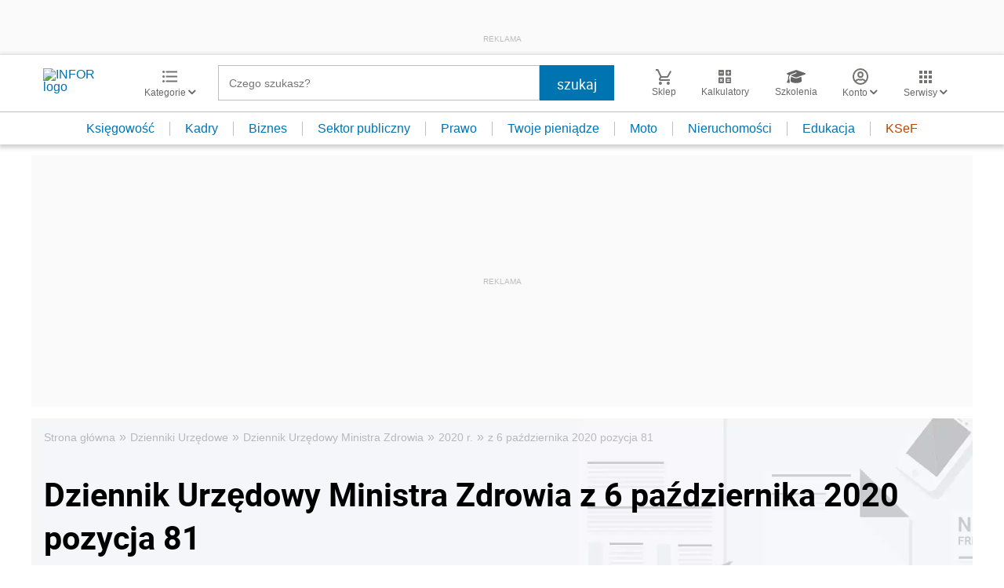

--- FILE ---
content_type: text/html; charset=UTF-8
request_url: https://www.infor.pl/dzienniki-urzedowe/ministra-zdrowia/r2020/nr62/
body_size: 25295
content:
<!DOCTYPE html>
<html lang="pl">
<head>
        <!-- ###www.infor.pl### -->

    <meta charset="UTF-8" />
    <meta name="viewport" content="width=device-width, initial-scale=1.0, maximum-scale=5.0,user-scalable=0"/>
    <link rel="shortcut icon" href="/favicon.ico" type="image/x-icon" />
    <script src="https://jsc.mgid.com/site/862009.js" async></script>
            <script defer src="https://consensu.incdn.pl/index.js"></script>
    
            <link rel="preload" as="font" type="font/woff2" crossorigin href="https://inforpl.incdn.pl/fonts/Roboto-Bold.e1be1bee.woff2">
        
    	                    <link rel="preload" href="https://inforpl.incdn.pl/app.e81f0d8d.css" as="style">
            <link rel="stylesheet" href="https://inforpl.incdn.pl/app.e81f0d8d.css" />
            
            <link rel="preload" href="https://inforpl.incdn.pl/act.cd3bb14e.css" as="style">
        <link rel="stylesheet" href="https://inforpl.incdn.pl/act.cd3bb14e.css" />
    
    
    
    
    <link rel="alternate" type="application/rss+xml" title="Infor.pl - Dzienniki Urzędowe" href="https://www.infor.pl/dzienniki-urzedowe.feed"/>
    
    
    
    <script async src="https://securepubads.g.doubleclick.net/tag/js/gpt.js"></script>

    <script>
        window.googletag = window.googletag || {cmd: []};
        googletag.cmd.push(function() {
                                                                    googletag.defineSlot('/17796319/infor/top_bill', [[970,250],[300,100],[970,300],[320,50],[1,1],[300,250],[970,200],[1200,300],[336,280],[750,100],[950,300],[950,200],[750,200],[750,300],[300,600],[1140,300],[1140,400]], 'billboard').defineSizeMapping(googletag.sizeMapping().addSize([1024,0], [[970,250],[970,300],[1,1],[970,200],[1200,300],[750,100],[950,300],[950,200],[750,200],[750,300],[1140,300],[1140,400]]).addSize([810,0], [[750,100],[750,200],[1,1],[650,200],[650,100],[650,300]]).addSize([0,0], [[300,100],[320,50],[1,1],[300,250]]).build()).addService(googletag.pubads());
                                                                                    googletag.defineSlot('/17796319/infor/premium_rec', [[1,1],[300,250]], 'rectangle_prawy4_300').addService(googletag.pubads());
                                                                                    googletag.defineSlot('/17796319/infor/expand_belka', [[1,1]], 'belka_expand').addService(googletag.pubads());
                                                                                    googletag.defineSlot('/17796319/infor/szpalta_rec_1', [[1,1],[300,250],[300,600]], 'rectangle').addService(googletag.pubads());
                                                                                    googletag.defineSlot('/17796319/infor/panel_1', [[970,250],[950,200],[950,300],[300,600],[300,250],[320,480],[728,90],[970,200],[336,280],[970,300],[1140,300],[1140,600],[320,50],[750,100],[970,90],[1,1],[750,300],[300,100],[750,200]], 'panel_1').defineSizeMapping(googletag.sizeMapping().addSize([1024,0], [[970,200],[1140,300],[1140,600],[750,100],[728,90],[970,90],[970,300],[750,200],[950,200],[950,300],[750,300]]).addSize([0,0], [[1,1],[300,250],[320,480],[300,600],[320,50],[300,100],[336,280]]).build()).addService(googletag.pubads());
                                                                                    googletag.defineSlot('/17796319/infor/bottom_bill', [[1,1],[970,250],[750,200],[300,250],[728,90],[750,100],[320,50],[750,300]], 'billboard_dolny').defineSizeMapping(googletag.sizeMapping().addSize([1024,0], [[728,90],[750,200],[750,100],[1,1],[645,100],[645,200],[645,300],[750,300]]).addSize([0,0], [[300,100],[320,480],[320,50],[1,1],[300,600],[300,250],[336,280]]).build()).addService(googletag.pubads());
                                                                                    googletag.defineSlot('/17796319/infor/prawy_box_warstwa', [[728,90],[750,100],[750,200],[645,300],[750,300],[1,1],[645,100],[645,200],[300,250],[336,280],[320,50],[650,200]], 'pixel').defineSizeMapping(googletag.sizeMapping().addSize([1024,0], [[728,90],[750,100],[750,200],[645,300],[750,300],[1,1],[645,100],[645,200],[650,200]]).addSize([0,0], [[300,600],[300,250],[336,280],[320,50],[1,1],[300,100]]).build()).addService(googletag.pubads());
                                                                                    googletag.defineSlot('/17796319/infor/szpalta_rec_2', [[300,250],[300,600],[1,1]], 'rectangle2').addService(googletag.pubads());
                                                                                    googletag.defineSlot('/17796319/infor/szpalta_rec_3', [[300,250],[1,1],[300,600]], 'rectangle3').addService(googletag.pubads());
                                                                                    googletag.defineSlot('/17796319/infor/szpalta_rec_4', [[300,600],[1,1],[300,250]], 'rectangle4').addService(googletag.pubads());
                                                                                    googletag.defineSlot('/17796319/infor/floorad_scroller_baner', [[750,200],[970,200],[750,100],[750,300],[970,250],[970,90],[1,1],[970,300],[300,250],[336,280],[320,480],[650,200]], 'scroller').defineSizeMapping(googletag.sizeMapping().addSize([1024,0], [[645,300],[750,300],[645,100],[750,200],[645,200],[1,1],[728,90],[650,200]]).addSize([0,0], [[300,600],[300,250],[336,280],[320,50],[1,1],[300,100],[320,480]]).build()).addService(googletag.pubads());
                                                                                    googletag.defineSlot('/17796319/infor/right_column_adsense', [[300,250]], 'right_column_adsense').defineSizeMapping(googletag.sizeMapping().addSize([768,0], [[300,250],[336,280]]).addSize([0,0], [[300,250],[336,280]]).build()).addService(googletag.pubads());
                                                                                    googletag.defineSlot('/17796319/infor/intertext_1', [[336,280]], 'intertext_1').defineSizeMapping(googletag.sizeMapping().addSize([768,0], [[336,280]]).addSize([0,0], [[336,280]]).build()).addService(googletag.pubads());
                                                                                    googletag.defineSlot('/17796319/infor/intertext_2', [[336,280]], 'intertext_2').defineSizeMapping(googletag.sizeMapping().addSize([768,0], [[336,280]]).addSize([0,0], [[336,280]]).build()).addService(googletag.pubads());
                                                                                    googletag.defineSlot('/17796319/infor/art_belka_bottom', [[650,300],[645,200],[645,300],[650,200],[300,600],[300,250],[300,100],[320,480],[320,50],[336,280],[750,200],[750,300]], 'article_bottom').defineSizeMapping(googletag.sizeMapping().addSize([1024,0], [[645,200],[750,200],[645,300],[750,300],[650,200],[650,300]]).addSize([0,0], [[300,600],[300,250],[300,100],[320,480],[320,50],[336,280]]).build()).addService(googletag.pubads());
                                                                                    googletag.defineSlot('/17796319/infor/szpalta_rec_5', [[1,1],[300,250],[300,600],[336,280],[300,100],[320,50]], 'rectangle5').addService(googletag.pubads());
                                                                                    googletag.defineSlot('/17796319/infor/szpalta_rec__6', [[1,1],[300,250],[300,600],[336,280],[300,100],[320,50]], 'rectangle6').addService(googletag.pubads());
                                                                                    googletag.defineSlot('/17796319/infor/szpalta_rec_7', [[1,1],[300,250],[300,600],[336,280],[300,100],[320,50]], 'rectangle7').addService(googletag.pubads());
                                                                                    googletag.defineSlot('/17796319/infor/szpalta_rec_8', [[1,1],[300,250],[300,600],[336,280],[300,100],[320,50]], 'rectangle8').addService(googletag.pubads());
                                                                                    googletag.defineSlot('/17796319/infor/rectangle_galeria', [[1,1],[300,250]], 'rectangle_galeria').addService(googletag.pubads());
                                                                                    googletag.defineSlot('/17796319/infor/rectangle_quiz', [[1,1],[300,250]], 'rectangle_quiz').addService(googletag.pubads());
                                                                                    googletag.defineSlot('/17796319/infor/interstitial_galeria', [[1,1]], 'interstitial_galeria').addService(googletag.pubads());
                                                                                    googletag.defineSlot('/17796319/infor/interstitial_quiz', [[1,1]], 'interstitial_quiz').addService(googletag.pubads());
                                                                                    googletag.defineSlot('/17796319/infor/pop-up', [[1,1]], 'pop-up').addService(googletag.pubads());
                                        
            /*
            var _YB = _YB || {
                bm: function () { return (Math.random() >= 0.1 ? '1' : '0'); },
                ab: function () { return (_YB.dool ? 'b' : 'a' + Math.floor(Math.random() * 10)); },
                dc: function () { return (_YB.dool ? 'd' : 'c' + Math.floor(Math.random() * 20)); },
                mx: function () { return (!_YB.dool ? 'x' : 'm' + Math.floor(Math.random() * 180)); },
                tt: function () { return ('tt' + Math.floor(Math.random() * 10)); },
                dool: Math.random() >= 0.1
            };
            var _yt = new Date(), yb_th = _yt.getUTCHours() - 8, yb_tm = _yt.getUTCMinutes(), yb_wd = _yt.getUTCDay();
            if (yb_th < 0) { yb_th = 24 + yb_th; yb_wd -= 1; };
            if (yb_wd < 0) { yb_wd = 7 + yb_wd };

            googletag.pubads().setTargeting('yb_bm', _YB.bm());
            googletag.pubads().getSlots().forEach(function (slot) {
                slot.setTargeting('yb_ab', _YB.ab());
                slot.setTargeting('yb_dc', _YB.dc());
                slot.setTargeting('yb_mx', _YB.mx());
                slot.setTargeting('yb_tt', _YB.tt());
                slot.setTargeting('yb_ff', '' + Math.round(Math.random()));
                slot.setTargeting('yb_th', yb_th.toString());
                slot.setTargeting('yb_tm', yb_tm.toString());
                slot.setTargeting('yb_wd', yb_wd.toString());
            });
            */
            
            googletag.pubads().setTargeting('path', location.pathname);
            googletag.pubads().setTargeting('host', location.hostname);

            googletag.pubads().setTargeting('adult', ['0']);
            googletag.pubads().setTargeting('noads', ['0']);
            googletag.pubads().setTargeting('sponsorowane', ['0']);
                            googletag.pubads().setTargeting('nrArt', ['-1']);
                                        googletag.pubads().setTargeting('tag', ['']);
                        googletag.pubads().setTargeting('status', ['NIEZALOGOWANY']);
            googletag.pubads().setTargeting('version', ['']);
                            googletag.pubads().setTargeting('IN_Sekcja', ["narzedzia"]);
                        //googletag.pubads().enableSingleRequest();
            googletag.pubads().setCentering(true);
            googletag.pubads().collapseEmptyDivs();

            window.inforAdvertsSlotRenderRegister = window.inforAdvertsSlotRenderRegister || {};
            googletag.pubads().addEventListener('slotRenderEnded', function(event) {
                var slot = event.slot;
                window.inforAdvertsSlotRenderRegister[slot.getSlotElementId()] = slot;
                
                if (! event.isEmpty) {
                    if ((slot !== 'expand_billboard') && event.size[0] > 1) {
                        let slotEl = document.getElementById(slot.getSlotElementId());
                        let nextSibling = slotEl.nextSibling;
                        if (!nextSibling || nextSibling.nodeType !== Node.ELEMENT_NODE || !nextSibling.classList.contains('textAds')) {
                            let div = document.createElement('div');
                            div.setAttribute('class', 'textAds');
                            div.setAttribute('style', 'width: ' + event.size[0] + 'px');
                            div.innerHTML = 'REKLAMA';
                            slotEl.after(div);
                            slotEl.parentElement.style = 'margin: 20px auto';
                        }
                    }
                }
            });
            /*if (true) {
                googletag.pubads().enableLazyLoad({
                    fetchMarginPercent: 100, // Fetch slots within 5 viewports.
                    renderMarginPercent: 10, // Render slots within 2 viewports.
                    mobileScaling: 1.0 // Double the above values on mobile.
                });
            }*/
            googletag.enableServices();
        });
    </script>

    <script>
        window.Quickwrap = window.Quickwrap || {};
        window.Quickwrap.cmd = window.Quickwrap.cmd || [];
    </script>
    <script src="//cdn.qwtag.com/60897ca2-a5a7-476c-806a-5d05ed5a3ec3/qw.js"></script>

                                                                                                                                                                                                                                                                                                    
    <script>
    window.dataLayer = window.dataLayer || [];
            window.dataLayer.push([{"copyright":{"name":"INFOR PL S.A."},"httpResponseStatusCode":200,"playerPossible":false,"category":"Dzienniki Urzędowe","categoryPath":["Dzienniki Urzędowe"]}][0]);
    </script>
                <title>Dziennik Urzędowy Ministra Zdrowia z 6 października 2020 pozycja 81</title>
    
                <meta name="description" content="Dzienniki Urzędowe - najnowsze oraz archiwizowane dzienniki ustaw. Największa bezpłatna baza aktów prawnych. Metryki, teksty ujednolicone, teksty pierwotne i fotokopie aktów prawnych, dzienniki urzędowe województw. Dziennik Urzędowy Ministra Zdrowia z 6 października 2020 pozycja 81" />
                <meta name="keywords" content="dziennik urzędowy, dzienniki urzędowe, akty prawne, baza, ustawy, ustawa, kodeks, kodeksy, kodeks pracy, kodeks cywilny, kodeks karny, bezpłatna baza, baza aktów prawnych, publikatory, baza dzienników ustaw, dziennik urzędowy województwa mazowieckiego, dziennik urzędowy województwa śląskiego, dziennik urzędowy woj śląskiego, dziennik urzędowy województwa lubelskiego, dziennik urzędowy województwa łódzkiego, dziennik urzędowy województwa podkarpackiego, dziennik urzędowy województwa, dziennik urzędowy województwa dolnośląskiego, dziennik urzędowy województwa małopolskiego, dziennik urzędowy województwa wielkopolskiego, dziennik urzędowy województwa pomorskiego, dziennik urzędowy województwa zachodniopomorskiego, dziennik urzędowy województwa podlaskiego, dziennik urzędowy województwa kujawsko pomorskiego, dziennik urzędowy województwa świętokrzyskiego, dziennik urzędowy województwa lubuskiego, dziennik urzędowy województwa opolskiego
," />
    
            <meta name="robots" content="index, follow, max-image-preview:large" />
    
    
                    <script>
                (function(w,d,s,l,i){w[l]=w[l]||[];w[l].push({'gtm.start':
                            new Date().getTime(),event:'gtm.js'});var f=d.getElementsByTagName(s)[0],
                        j=d.createElement(s),dl=l!='dataLayer'?'&amp;l='+l:'';j.async=true;j.src=
                        'https://www.googletagmanager.com/gtm.js?id='+i+dl;f.parentNode.insertBefore(j,f);
                })(window,document,'script','dataLayer','GTM-KMPD5C');
        </script>
        
        <script>
    var pp_gemius_identifier = 'd2MwQk86S5bNtpYNPP8QI_UCP30Rs69fFXsBgxE3bfv.W7';
    var pp_gemius_extraparameters = new Array('serwis=www.infor.pl');

    // lines below shouldn't be edited
    function gemius_pending(i) { window[i] = window[i] || function() {var x = window[i+'_pdata'] = window[i+'_pdata'] || [];
    x[x.length]=arguments;};};gemius_pending('gemius_hit'); gemius_pending('gemius_event'); gemius_pending('pp_gemius_hit');
    gemius_pending('pp_gemius_event');(function(d,t) {try {var gt=d.createElement(t),s=d.getElementsByTagName(t)[0],l='http'+((location.protocol=='https:')?'s':''); 
    gt.setAttribute('async','async');gt.setAttribute('defer','defer'); gt.src=l+'://gapl.hit.gemius.pl/xgemius.js'; 
    s.parentNode.insertBefore(gt,s);} catch (e) {}})(document,'script');
</script>    
            <script src="https://widgets.infor.pl/widgets/eventBusInitialize.js"></script>
        <script src="https://g.infor.pl/p/_cdn/js/getInforUserProfile.js"></script>
    
    
    

            <meta property="og:type" content="website" />
        <meta property="og:title" content="Dzienniki Urzędowe - Baza aktów prawnych - INFOR.pl - portal księgowych" />
        <meta property="og:description" content="Kliknij i dowiedz się więcej." />
            
    
    <meta name="twitter:title" content="Dzienniki Urzędowe - Baza aktów prawnych - INFOR.pl - portal księgowych" />
    <meta name="twitter:card" content="summary_large_image" />
    <meta name="twitter:site" content="@INFORPL"/>
</head>
<body class='desktopPage' data-logged-user='false' data-cpu='1'>

    
            <noscript>
<iframe src="https://www.googletagmanager.com/ns.html?id=GTM-KMPD5C" height="0" width="0" style="display:none;visibility:hidden"></iframe>
</noscript>
    
    	


            
                                                            <div class="adsContent showAdsText belka_expand ">
                
                                    <div class="rectangleBox" id='belka_expand'>
                        <div class="adsTextPlaceholder"><p>REKLAMA</p></div>
                        <script>
                            window.Quickwrap.cmd.push(function () {
                                window.Quickwrap.display('belka_expand');
                            });
                        </script>
                    </div>
                            </div>
                                                                                                                                                                                                                                                                        
    



            
                                                                                                                                                                                                                                                                                                                        <div class="adsContent showAdsText pop-up ">
                
                                    <div class="rectangleBox" id='pop-up'>
                        <div class="adsTextPlaceholder"><p>REKLAMA</p></div>
                        <script>
                            window.Quickwrap.cmd.push(function () {
                                window.Quickwrap.display('pop-up');
                            });
                        </script>
                    </div>
                            </div>
            
    
<header class="header">
			<div class="header-box">
			<div class="header__navMain">
				<div class="header__navMain--item header__logo">
					<a href="https://www.infor.pl/">
													<img width="100" height="37" src="//p.infor.pl/promocja-infor/logo/logo-infor-2025.svg" alt="INFOR logo"/>
											</a>
				</div>
				<div class="header__navMain--item header__category">
					<a href="#" class="button-icon btnShow">
						<i class="icons icon-custom--icon-categories"></i>
						<span>Kategorie
							<i class="fa fa-angle-down" aria-hidden="true"></i>
						</span>
					</a>
					<span class="closeBtn closeMenu">
						<i class="icons icon-custom--icon-close-default"></i>
					</span>
					<div class="header__category--menu boxShow">
						<div class="searchBox searchMobile">
							<form action="/wyniki/" method="GET">
								<i class="icons icon-custom--icon-magnifier"></i>
								<input type="text" class="searchInput" name="fraza"  placeholder="Czego szukasz?"/>
								<div class="clearSearch">
									<i class="fa fa-times" aria-hidden="true"></i>
								</div>
																											<input type="hidden" name="shost" value="www.infor.pl"/>
																			<input type="hidden" name="from" value="25.12.2025"/>
																			<input type="hidden" name="to" value="21.01.2026"/>
																									<input type="submit" class="button-default" value="szukaj"/>
							</form>
						</div>
						<nav>
    <ul class="menu">
                    
<li class="has-submenu">

            <a href="https://www.infor.pl/prawo/">
            Prawo
            <i></i>        </a>
    
            <div class="submenu submenuDesktop">
            <ul>
                                    
<li class="has-submenu">

            <a href="https://www.infor.pl/prawo/sprawy-rodzinne/">
            Sprawy rodzinne
            <i></i>        </a>
    
            <div class="submenu">
            <ul>
                                    
<li>
            <a href="https://www.infor.pl/prawo/spadki/">Spadki</a>
    </li>                                    
<li>
            <a href="https://www.infor.pl/prawo/darowizny/">Darowizny</a>
    </li>                                    
<li>
            <a href="https://www.infor.pl/prawo/rozwody/">Rozwody</a>
    </li>                                    
<li>
            <a href="https://www.infor.pl/prawo/alimenty/">Alimenty</a>
    </li>                                    
<li>
            <a href="https://www.infor.pl/prawo/malzenstwo/">Małżeństwo</a>
    </li>                                    
<li>
            <a href="https://www.infor.pl/prawo/prawa-seniora/">Prawa seniora</a>
    </li>                                    
<li>
            <a href="https://www.infor.pl/prawo/pomoc-spoleczna/">Pomoc społeczna</a>
    </li>                                    
<li>
            <a href="https://www.infor.pl/prawo/dziecko-i-prawo/500-plus/">500 plus 800 plus</a>
    </li>                            </ul>
        </div>
    
</li>                                    
<li class="has-submenu">

            <a href="https://www.infor.pl/prawo/sprawy-karne/">
            Sprawy karne
            <i></i>        </a>
    
            <div class="submenu">
            <ul>
                                    
<li>
            <a href="https://www.infor.pl/prawo/prawo-karne/">Prawo karne</a>
    </li>                                    
<li>
            <a href="https://www.infor.pl/prawo/kodeks-karny/">Kodeks karny</a>
    </li>                                    
<li>
            <a href="https://www.infor.pl/prawo/wykroczenia/">Wykroczenia</a>
    </li>                                    
<li>
            <a href="https://www.infor.pl/prawo/wieziennictwo/">Więziennictwo</a>
    </li>                            </ul>
        </div>
    
</li>                                    
<li class="has-submenu">

            <a href="https://www.infor.pl/prawo/konsument-i-umowy/">
            Konsument i umowy
            <i></i>        </a>
    
            <div class="submenu">
            <ul>
                                    
<li>
            <a href="https://www.infor.pl/prawo/umowy/">Umowy</a>
    </li>                                    
<li>
            <a href="https://www.infor.pl/prawo/prawa-konsumenta/">Prawa konsumenta</a>
    </li>                                    
<li>
            <a href="https://www.infor.pl/prawo/reklamacje/">Reklamacje</a>
    </li>                                    
<li>
            <a href="https://www.infor.pl/prawo/w-sadzie/">W sądzie</a>
    </li>                                    
<li>
            <a href="https://www.infor.pl/prawo/ubezpieczenia/">Ubezpieczenia</a>
    </li>                            </ul>
        </div>
    
</li>                                    
<li class="has-submenu">

            <a href="https://www.infor.pl/prawo/sprawy-urzedowe/">
            Sprawy urzędowe
            <i></i>        </a>
    
            <div class="submenu">
            <ul>
                                    
<li>
            <a href="https://www.infor.pl/prawo/pozwy/">Pozwy</a>
    </li>                                    
<li>
            <a href="https://www.infor.pl/prawo/notariusz/">Notariusz</a>
    </li>                                    
<li>
            <a href="https://www.infor.pl/prawo/gmina/">Gmina</a>
    </li>                                    
<li>
            <a href="https://www.infor.pl/prawo/powiat/">Powiat</a>
    </li>                                    
<li>
            <a href="https://www.infor.pl/prawo/konstytucja/">Konstytucja</a>
    </li>                                    
<li>
            <a href="https://www.infor.pl/prawo/wybory/">Wybory</a>
    </li>                                    
<li>
            <a href="https://www.infor.pl/prawo/pisma-i-druki/">Pisma i druki</a>
    </li>                                    
<li>
            <a href="https://www.infor.pl/prawo/pomoc-prawna/">Pomoc prawna</a>
    </li>                                    
<li>
            <a href="https://www.infor.pl/prawo/sprawy-urzedowe/egzekucja-komornicza/">Egzekucja komornicza</a>
    </li>                            </ul>
        </div>
    
</li>                                    
<li class="has-submenu">

            <a href="https://www.infor.pl/prawo/sluzby-mundurowe/">
            Służby mundurowe
            <i></i>        </a>
    
            <div class="submenu">
            <ul>
                                    
<li>
            <a href="https://www.infor.pl/prawo/sluzby-mundurowe/wojsko/">Wojsko</a>
    </li>                                    
<li>
            <a href="https://www.infor.pl/prawo/sluzby-mundurowe/policja/">Policja</a>
    </li>                                    
<li>
            <a href="https://www.infor.pl/prawo/sluzby-mundurowe/straz-pozarna/">Straż Pożarna</a>
    </li>                                    
<li>
            <a href="https://www.infor.pl/prawo/sluzby-mundurowe/lesnictwo/">Leśnictwo</a>
    </li>                                    
<li>
            <a href="https://www.infor.pl/prawo/sluzby-mundurowe/straz-graniczna/">Straż Graniczna</a>
    </li>                                    
<li>
            <a href="https://www.infor.pl/prawo/sluzby-mundurowe/straz-miejska/">Straż miejska</a>
    </li>                            </ul>
        </div>
    
</li>                            </ul>
        </div>
    
</li>                    
<li class="has-submenu">

            <a href="https://www.infor.pl/twoje-pieniadze/">
            Twoje pieniądze
            <i></i>        </a>
    
            <div class="submenu submenuDesktop">
            <ul>
                                    
<li>

            <a href="https://www.infor.pl/twoje-pieniadze/zarobki/">
            Zarobki
                    </a>
    
    
</li>                                    
<li>

            <a href="https://www.infor.pl/twoje-pieniadze/swiadczenia/">
            Świadczenia
                    </a>
    
    
</li>                                    
<li>

            <a href="https://www.infor.pl/twoje-pieniadze/oszczednosci/">
            Oszczędności
                    </a>
    
    
</li>                                    
<li>

            <a href="https://www.infor.pl/twoje-pieniadze/podatki/">
            Podatki
                    </a>
    
    
</li>                                    
<li>

            <a href="https://www.infor.pl/twoje-pieniadze/koszty-utrzymania/">
            Koszty utrzymania
                    </a>
    
    
</li>                                    
<li>

            <a href="https://www.infor.pl/twoje-pieniadze/zakupy/">
            Zakupy
                    </a>
    
    
</li>                                    
<li>

            <a href="https://www.infor.pl/twoje-pieniadze/wypoczynek/">
            Wypoczynek
                    </a>
    
    
</li>                            </ul>
        </div>
    
</li>                    
<li class="has-submenu">

            <a href="https://ksiegowosc.infor.pl/">
            Księgowość firm
            <i></i>        </a>
    
            <div class="submenu submenuDesktop">
            <ul>
                                    
<li class="has-submenu">

            <a href="https://ksiegowosc.infor.pl/podatki/">
            Podatki
            <i></i>        </a>
    
            <div class="submenu">
            <ul>
                                    
<li>
            <a href="https://ksiegowosc.infor.pl/podatki/pit/">PIT</a>
    </li>                                    
<li>
            <a href="https://uslugi.gazetaprawna.pl/CR/pit2022-infor/">Program do rozliczenia PIT 2022</a>
    </li>                                    
<li>
            <a href="https://ksiegowosc.infor.pl/podatki/vat/">VAT</a>
    </li>                                    
<li>
            <a href="https://ksiegowosc.infor.pl/podatki/cit/">CIT</a>
    </li>                                    
<li>
            <a href="https://ksiegowosc.infor.pl/podatki/ryczalt/">Ryczałt</a>
    </li>                                    
<li>
            <a href="https://ksiegowosc.infor.pl/podatki/akcyza/">Akcyza</a>
    </li>                                    
<li>
            <a href="https://ksiegowosc.infor.pl/podatki/koszty/">Koszty</a>
    </li>                                    
<li>
            <a href="https://ksiegowosc.infor.pl/podatki/urzad-skarbowy/">Urząd Skarbowy</a>
    </li>                                    
<li class="see-more">
            <a href="https://ksiegowosc.infor.pl/podatki/">zobacz więcej &#187;</a>
    </li>                            </ul>
        </div>
    
</li>                                    
<li class="has-submenu">

            <a href="https://ksiegowosc.infor.pl/rachunkowosc/">
            Rachunkowość
            <i></i>        </a>
    
            <div class="submenu">
            <ul>
                                    
<li>
            <a href="https://ksiegowosc.infor.pl/rachunkowosc/zasady-ogolne/">Zasady ogólne</a>
    </li>                                    
<li>
            <a href="https://ksiegowosc.infor.pl/rachunkowosc/ksiegi-rachunkowe/">Księgi rachunkowe</a>
    </li>                                    
<li>
            <a href="https://ksiegowosc.infor.pl/rachunkowosc/ewidencja-ksiegowa/">Ewidencja księgowa</a>
    </li>                                    
<li>
            <a href="https://ksiegowosc.infor.pl/rachunkowosc/sprawozdawczosc/">Sprawozdawczość</a>
    </li>                                    
<li>
            <a href="https://ksiegowosc.infor.pl/rachunkowosc/amortyzacja/">Amortyzacja</a>
    </li>                                    
<li>
            <a href="https://ksiegowosc.infor.pl/rachunkowosc/rachunkowosc-rolnicza/">Rachunkowość rolnicza</a>
    </li>                                    
<li>
            <a href="https://ksiegowosc.infor.pl/rachunkowosc/inwentaryzacja/">Inwentaryzacja</a>
    </li>                                    
<li>
            <a href="https://ksiegowosc.infor.pl/rachunkowosc/rachunkowosc-budzetowa/">Rachunkowość budżetowa</a>
    </li>                                    
<li>
            <a href="https://ksiegowosc.infor.pl/rachunkowosc/rachunkowosc-organizacji-non-profit/">Rachunkowość organizacji non-profit</a>
    </li>                            </ul>
        </div>
    
</li>                                    
<li class="has-submenu">

            <a href="https://ksiegowosc.infor.pl/obrot-gospodarczy/">
            Obrót gospodarczy
            <i></i>        </a>
    
            <div class="submenu">
            <ul>
                                    
<li>
            <a href="https://ksiegowosc.infor.pl/obrot-gospodarczy/dzialalnosc-gospodarcza/">Działalność gospodarcza</a>
    </li>                                    
<li>
            <a href="https://ksiegowosc.infor.pl/obrot-gospodarczy/spolki/">Spółki</a>
    </li>                                    
<li>
            <a href="https://ksiegowosc.infor.pl/obrot-gospodarczy/clo/">Cło</a>
    </li>                                    
<li>
            <a href="https://ksiegowosc.infor.pl/obrot-gospodarczy/finanse-i-inwestycje/">Finanse i inwestycje</a>
    </li>                                    
<li>
            <a href="https://ksiegowosc.infor.pl/obrot-gospodarczy/zamowienia-publiczne/">Zamówienia publiczne</a>
    </li>                                    
<li>
            <a href="https://ksiegowosc.infor.pl/obrot-gospodarczy/windykacja/">Windykacja</a>
    </li>                                    
<li>
            <a href="https://ksiegowosc.infor.pl/obrot-gospodarczy/fundacje-stowarzyszenia/">Fundacje, stowarzyszenia</a>
    </li>                                    
<li>
            <a href="https://ksiegowosc.infor.pl/obrot-gospodarczy/inne/">Inne zagadnienia</a>
    </li>                            </ul>
        </div>
    
</li>                                    
<li class="has-submenu">

            <a href="https://ksiegowosc.infor.pl/zus-kadry/">
            ZUS i kadry
            <i></i>        </a>
    
            <div class="submenu">
            <ul>
                                    
<li>
            <a href="https://ksiegowosc.infor.pl/zus-kadry/skladki/">Składki</a>
    </li>                                    
<li>
            <a href="https://ksiegowosc.infor.pl/zus-kadry/urlopy/">Urlopy</a>
    </li>                                    
<li>
            <a href="https://ksiegowosc.infor.pl/zus-kadry/wynagrodzenia/">Wynagrodzenia</a>
    </li>                                    
<li>
            <a href="https://ksiegowosc.infor.pl/zus-kadry/zatrudnianie-i-zwalnianie/">Zatrudnianie i zwalnianie</a>
    </li>                                    
<li>
            <a href="https://ksiegowosc.infor.pl/zus-kadry/umowy-zlecenia/">Umowy zlecenia</a>
    </li>                                    
<li>
            <a href="https://ksiegowosc.infor.pl/zus-kadry/inne/">Inne zagadnienia</a>
    </li>                                    
<li class="bold">
            <a href="https://ksiegowosc.infor.pl/wiadomosci/">Księgowość firm - aktualności</a>
    </li>                                    
<li class="bold">
            <a href="https://www.infor.pl/mf/">Aktualności z Ministerstwa Finansów</a>
    </li>                            </ul>
        </div>
    
</li>                            </ul>
        </div>
    
</li>                    
<li class="has-submenu">

            <a href="https://kadry.infor.pl/">
            Kadry
            <i></i>        </a>
    
            <div class="submenu submenuDesktop">
            <ul>
                                    
<li class="has-submenu">

            <a href="https://kadry.infor.pl/kadry/indywidualne_prawo_pracy/">
            Indywidualne prawo pracy
            <i></i>        </a>
    
            <div class="submenu">
            <ul>
                                    
<li>
            <a href="https://kadry.infor.pl/kadry/indywidualne_prawo_pracy/czas_pracy/">Czas pracy</a>
    </li>                                    
<li>
            <a href="https://kadry.infor.pl/kadry/indywidualne_prawo_pracy/ochrona_danych_osobowych/">Ochrona danych osobowych</a>
    </li>                                    
<li>
            <a href="https://kadry.infor.pl/kadry/indywidualne_prawo_pracy/odpowiedzialnosc_prawa_i_obowiazki/">Odpowiedzialność, prawa i obowiązki</a>
    </li>                                    
<li>
            <a href="https://kadry.infor.pl/kadry/indywidualne_prawo_pracy/uprawnienia_rodzicielskie/">Uprawnienia rodzicielskie</a>
    </li>                                    
<li>
            <a href="https://kadry.infor.pl/kadry/indywidualne_prawo_pracy/zatrudnianie_i_zwalnianie/">Zatrudnianie i zwalnianie</a>
    </li>                                    
<li>
            <a href="https://kadry.infor.pl/kadry/indywidualne_prawo_pracy/zakaz-konkurencji/">Zakaz konkurencji</a>
    </li>                                    
<li>
            <a href="https://kadry.infor.pl/kadry/indywidualne_prawo_pracy/mobbing/">Mobbing</a>
    </li>                                    
<li>
            <a href="https://kadry.infor.pl/kadry/indywidualne_prawo_pracy/sygnalista/">Sygnalista</a>
    </li>                            </ul>
        </div>
    
</li>                                    
<li class="has-submenu">

            <a href="https://kadry.infor.pl/kadry/wynagrodzenia/">
            Wynagrodzenia
            <i></i>        </a>
    
            <div class="submenu">
            <ul>
                                    
<li>
            <a href="https://kadry.infor.pl/kadry/wynagrodzenia/dokumentacja_placowa/">Dokumentacja płacowa</a>
    </li>                                    
<li>
            <a href="https://kadry.infor.pl/kadry/wynagrodzenia/dzialalnosc_socjalna/">Działalność socjalna</a>
    </li>                                    
<li>
            <a href="https://kadry.infor.pl/kadry/wynagrodzenia/ochrona_wynagrodzenia/">Ochrona wynagrodzenia</a>
    </li>                                    
<li>
            <a href="https://kadry.infor.pl/kadry/wynagrodzenia/podroze_sluzbowe/">Podróże służbowe</a>
    </li>                                    
<li>
            <a href="https://kadry.infor.pl/kadry/wynagrodzenia/rozliczanie_wynagrodzen/">Rozliczanie wynagrodzeń</a>
    </li>                                    
<li>
            <a href="https://kadry.infor.pl/kadry/wynagrodzenia/skladniki_wynagrodzenia/">Składniki wynagrodzenia</a>
    </li>                                    
<li>
            <a href="https://kadry.infor.pl/kadry/wynagrodzenia/wynagrodzenie-minimalne/">Wynagrodzenie minimalne</a>
    </li>                                    
<li>
            <a href="https://kadry.infor.pl/kadry/wynagrodzenia/podatki/">Podatki</a>
    </li>                            </ul>
        </div>
    
</li>                                    
<li class="has-submenu">

            <a href="https://kadry.infor.pl/kadry/ubezpieczenia/">
            Ubezpieczenia
            <i></i>        </a>
    
            <div class="submenu">
            <ul>
                                    
<li>
            <a href="https://kadry.infor.pl/kadry/ubezpieczenia/emerytury_i_renty/">Emerytury i renty</a>
    </li>                                    
<li>
            <a href="https://kadry.infor.pl/kadry/ubezpieczenia/pracownicze-plany-kapitalowe/">Pracownicze Plany Kapitałowe</a>
    </li>                                    
<li>
            <a href="https://kadry.infor.pl/kadry/ubezpieczenia/skladki_na_ubezpieczenie_spoleczne/">Składki na ubezpieczenie społeczne</a>
    </li>                                    
<li>
            <a href="https://kadry.infor.pl/kadry/ubezpieczenia/swiadczenia_przedemerytalne/">Świadczenie przedemerytalne</a>
    </li>                                    
<li>
            <a href="https://kadry.infor.pl/kadry/ubezpieczenia/ubezpieczenie_zdrowotne/">Ubezpieczenie zdrowotne</a>
    </li>                                    
<li>
            <a href="https://kadry.infor.pl/kadry/ubezpieczenia/zasady_podlegania/">Zasady podlegania</a>
    </li>                                    
<li>
            <a href="https://kadry.infor.pl/kadry/ubezpieczenia/zasilki_i_inne_swiadczenia/">Zasiłki i inne świadczenia</a>
    </li>                            </ul>
        </div>
    
</li>                                    
<li class="has-submenu">

            <a href="https://kadry.infor.pl/urlopy/">
            Urlopy
            <i></i>        </a>
    
            <div class="submenu">
            <ul>
                                    
<li>
            <a href="https://kadry.infor.pl/urlopy/macierzynski/">Macierzyński</a>
    </li>                                    
<li>
            <a href="https://kadry.infor.pl/urlopy/urlop-rodzicielski/">Urlop rodzicielski</a>
    </li>                                    
<li>
            <a href="https://kadry.infor.pl/urlopy/urlop-na-zadanie/">Urlop na żądanie</a>
    </li>                                    
<li>
            <a href="https://kadry.infor.pl/urlopy/urlopy-okolicznosciowe/">Urlopy okolicznościowe</a>
    </li>                                    
<li>
            <a href="https://kadry.infor.pl/urlopy/wychowawczy/">Wychowawczy</a>
    </li>                                    
<li>
            <a href="https://kadry.infor.pl/urlopy/wypoczynkowy/">Wypoczynkowy</a>
    </li>                                    
<li>
            <a href="https://kadry.infor.pl/urlopy/zwolnienia-od-pracy/">Zwolnienia od pracy</a>
    </li>                                    
<li>
            <a href="https://kadry.infor.pl/urlopy/urlop-bezplatny/">Urlop bezpłatny</a>
    </li>                                    
<li>
            <a href="https://kadry.infor.pl/urlopy/urlop-ojcowski/">Urlop ojcowski</a>
    </li>                            </ul>
        </div>
    
</li>                            </ul>
        </div>
    
</li>                    
<li class="has-submenu">

            <a href="https://samorzad.infor.pl/">
            Sektor publiczny
            <i></i>        </a>
    
            <div class="submenu submenuDesktop">
            <ul>
                                    
<li class="has-submenu">

            <a href="https://ksiegowosc-budzetowa.infor.pl/">
            Księgowość budżetowa
            <i></i>        </a>
    
            <div class="submenu">
            <ul>
                                    
<li>
            <a href="https://ksiegowosc-budzetowa.infor.pl/rachunkowosc-budzetowa/">Rachunkowość budżetowa</a>
    </li>                                    
<li>
            <a href="https://ksiegowosc-budzetowa.infor.pl/sprawozdawczosc/">Sprawozdawczość</a>
    </li>                                    
<li>
            <a href="https://ksiegowosc-budzetowa.infor.pl/podatki/">Podatki</a>
    </li>                                    
<li>
            <a href="https://ksiegowosc-budzetowa.infor.pl/kadry-i-place/">Kadry i płace</a>
    </li>                                    
<li>
            <a href="https://ksiegowosc-budzetowa.infor.pl/zus/">ZUS</a>
    </li>                                    
<li>
            <a href="https://ksiegowosc-budzetowa.infor.pl/zamowienia-publiczne/">Zamówienia publiczne</a>
    </li>                            </ul>
        </div>
    
</li>                                    
<li class="has-submenu">

            <a href="https://samorzad.infor.pl/sektor/organizacja/">
            Organizacja
            <i></i>        </a>
    
            <div class="submenu">
            <ul>
                                    
<li>
            <a href="https://samorzad.infor.pl/sektor/organizacja/prawo_administracyjne/">Prawo administracyjne</a>
    </li>                                    
<li>
            <a href="https://samorzad.infor.pl/sektor/organizacja/postepowanie-administracyjne/">Postępowanie administracyjne</a>
    </li>                                    
<li>
            <a href="https://samorzad.infor.pl/sektor/organizacja/ustroj_i_jednostki/">Ustrój i jednostki</a>
    </li>                                    
<li>
            <a href="https://samorzad.infor.pl/sektor/organizacja/pracownicy/">Pracownicy</a>
    </li>                                    
<li>
            <a href="https://samorzad.infor.pl/sektor/organizacja/klienci/">Klienci</a>
    </li>                                    
<li>
            <a href="https://samorzad.infor.pl/sektor/organizacja/spolka-komunalna/">Spółka komunalna</a>
    </li>                                    
<li>
            <a href="https://samorzad.infor.pl/sektor/organizacja/rodo-2018/">RODO</a>
    </li>                                    
<li>
            <a href="https://samorzad.infor.pl/sektor/organizacja/compliance/">Compliance</a>
    </li>                                    
<li>
            <a href="https://samorzad.infor.pl/sektor/organizacja/prawo-wodne/">Prawo wodne</a>
    </li>                                    
<li>
            <a href="https://samorzad.infor.pl/sektor/organizacja/orzeczenia/">Orzeczenia</a>
    </li>                            </ul>
        </div>
    
</li>                                    
<li class="has-submenu">

            <a href="https://samorzad.infor.pl/sektor/finanse/">
            Finanse
            <i></i>        </a>
    
            <div class="submenu">
            <ul>
                                    
<li>
            <a href="https://samorzad.infor.pl/sektor/finanse/rachunkowosc_budzetowa/">Rachunkowość budżetowa</a>
    </li>                                    
<li>
            <a href="https://samorzad.infor.pl/sektor/finanse/podatki_i_oplaty/">Podatki i opłaty</a>
    </li>                                    
<li>
            <a href="https://samorzad.infor.pl/sektor/finanse/zamowienia_publiczne/">Zamówienia publiczne</a>
    </li>                                    
<li>
            <a href="https://samorzad.infor.pl/sektor/finanse/audyt_i_kontrola/">Audyt i kontrola</a>
    </li>                                    
<li>
            <a href="https://samorzad.infor.pl/sektor/finanse/dobre_praktyki/">Dobre praktyki</a>
    </li>                                    
<li>
            <a href="https://samorzad.infor.pl/sektor/finanse/budzet/">Budżet</a>
    </li>                            </ul>
        </div>
    
</li>                                    
<li class="has-submenu">

            <a href="https://samorzad.infor.pl/sektor/zadania/">
            Zadania
            <i></i>        </a>
    
            <div class="submenu">
            <ul>
                                    
<li>
            <a href="https://samorzad.infor.pl/sektor/zadania/bezpieczenstwo/">Bezpieczeństwo</a>
    </li>                                    
<li>
            <a href="https://samorzad.infor.pl/sektor/zadania/oswiata/">Oświata</a>
    </li>                                    
<li>
            <a href="https://samorzad.infor.pl/sektor/zadania/kultura/">Kultura</a>
    </li>                                    
<li>
            <a href="https://samorzad.infor.pl/sektor/zadania/opieka_spoleczna/">Pomoc społeczna</a>
    </li>                                    
<li>
            <a href="https://samorzad.infor.pl/sektor/zadania/zdrowie/">Zdrowie</a>
    </li>                                    
<li>
            <a href="https://samorzad.infor.pl/sektor/zadania/sport_i_turystyka/">Sport i turystyka</a>
    </li>                                    
<li>
            <a href="https://samorzad.infor.pl/sektor/zadania/srodowisko/">Środowisko</a>
    </li>                                    
<li>
            <a href="https://samorzad.infor.pl/sektor/zadania/gospodarka_komunalna/">Gospodarka komunalna</a>
    </li>                                    
<li>
            <a href="https://samorzad.infor.pl/sektor/zadania/gospodarka_przestrzenna/">Gospodarka przestrzenna</a>
    </li>                                    
<li>
            <a href="https://samorzad.infor.pl/sektor/zadania/zarzadzanie_nieruchomosciami/">Zarządzanie nieruchomościami</a>
    </li>                            </ul>
        </div>
    
</li>                                    
<li class="has-submenu">

            <a href="https://samorzad.infor.pl/sektor/rozwoj_i_promocja/">
            Rozwój i promocja
            <i></i>        </a>
    
            <div class="submenu">
            <ul>
                                    
<li>
            <a href="https://samorzad.infor.pl/sektor/rozwoj_i_promocja/fundusze_unijne/">Fundusze unijne</a>
    </li>                                    
<li>
            <a href="https://samorzad.infor.pl/sektor/rozwoj_i_promocja/wspolpraca/">Współpraca</a>
    </li>                                    
<li>
            <a href="https://samorzad.infor.pl/sektor/rozwoj_i_promocja/partnerstwo-publiczno-prywatne/">Partnerstwo publiczno-prywatne</a>
    </li>                                    
<li>
            <a href="https://samorzad.infor.pl/sektor/rozwoj_i_promocja/marketing/">Marketing</a>
    </li>                                    
<li>
            <a href="https://samorzad.infor.pl/sektor/rozwoj_i_promocja/dobre_praktyki/">Dobre praktyki</a>
    </li>                            </ul>
        </div>
    
</li>                                    
<li class="has-submenu">

            <a href="https://samorzad.infor.pl/sektor/edukacja/">
            Edukacja
            <i></i>        </a>
    
            <div class="submenu">
            <ul>
                                    
<li>
            <a href="https://samorzad.infor.pl/sektor/edukacja/rodziceiuczniowie/">Rodzice i Uczniowie</a>
    </li>                                    
<li>
            <a href="https://samorzad.infor.pl/sektor/edukacja/studenci/">Studenci</a>
    </li>                                    
<li>
            <a href="https://samorzad.infor.pl/sektor/edukacja/nauczyciele/">Nauczyciele</a>
    </li>                                    
<li>
            <a href="https://samorzad.infor.pl/tematy/egzamin-osmoklasisty/">Egzamin ósmoklasisty</a>
    </li>                                    
<li>
            <a href="https://samorzad.infor.pl/tematy/matura/">Matura</a>
    </li>                            </ul>
        </div>
    
</li>                            </ul>
        </div>
    
</li>                    
<li class="has-submenu">

            <a href="https://ksiegowosc-budzetowa.infor.pl/">
            Księgowość budżetowa
            <i></i>        </a>
    
            <div class="submenu submenuDesktop">
            <ul>
                                    
<li class="has-submenu">

            <a href="https://ksiegowosc-budzetowa.infor.pl/rachunkowosc-budzetowa/">
            Rachunkowość budżetowa
            <i></i>        </a>
    
            <div class="submenu">
            <ul>
                                    
<li>
            <a href="https://ksiegowosc-budzetowa.infor.pl/rachunkowosc-budzetowa/ewidencja/">Ewidencja</a>
    </li>                                    
<li>
            <a href="https://ksiegowosc-budzetowa.infor.pl/rachunkowosc-budzetowa/klasyfikacja/">Klasyfikacja</a>
    </li>                                    
<li>
            <a href="https://ksiegowosc-budzetowa.infor.pl/rachunkowosc-budzetowa/wydatki-strukturalne/">Wydatki strukturalne</a>
    </li>                                    
<li>
            <a href="https://ksiegowosc-budzetowa.infor.pl/rachunkowosc-budzetowa/nieprawidlowosci/">Nieprawidłowości</a>
    </li>                            </ul>
        </div>
    
</li>                                    
<li class="has-submenu">

            <a href="https://ksiegowosc-budzetowa.infor.pl/sprawozdawczosc/">
            Sprawozdawczość
            <i></i>        </a>
    
            <div class="submenu">
            <ul>
                                    
<li>
            <a href="https://ksiegowosc-budzetowa.infor.pl/sprawozdawczosc/sprawozdawczosc-budzetowa/">Sprawozdawczość budżetowa</a>
    </li>                                    
<li>
            <a href="https://ksiegowosc-budzetowa.infor.pl/sprawozdawczosc/sprawozdawczosc-w-zakresie-operacji-finansowych/">Sprawozdawczość w zakresie operacji finansowych</a>
    </li>                                    
<li>
            <a href="https://ksiegowosc-budzetowa.infor.pl/sprawozdawczosc/sprawozdawczosc-finansowa/">Sprawozdawczość finansowa</a>
    </li>                                    
<li>
            <a href="https://ksiegowosc-budzetowa.infor.pl/sprawozdawczosc/inwentaryzacja/">Inwentaryzacja</a>
    </li>                                    
<li>
            <a href="https://ksiegowosc-budzetowa.infor.pl/sprawozdawczosc/pozostale/">Pozostałe</a>
    </li>                            </ul>
        </div>
    
</li>                                    
<li class="has-submenu">

            <a href="https://ksiegowosc-budzetowa.infor.pl/podatki/">
            Podatki
            <i></i>        </a>
    
            <div class="submenu">
            <ul>
                                    
<li>
            <a href="https://ksiegowosc-budzetowa.infor.pl/podatki/procedury-podatkowe/">Procedury podatkowe</a>
    </li>                                    
<li>
            <a href="https://ksiegowosc-budzetowa.infor.pl/podatki/podatki-dochodowe/">Podatki dochodowe</a>
    </li>                                    
<li>
            <a href="https://ksiegowosc-budzetowa.infor.pl/podatki/vat/">VAT</a>
    </li>                                    
<li>
            <a href="https://ksiegowosc-budzetowa.infor.pl/podatki/podatki-i-oplaty-lokalne/">Podatki i opłaty lokalne</a>
    </li>                                    
<li>
            <a href="https://ksiegowosc-budzetowa.infor.pl/podatki/pozostale-podatki/">Pozostałe podatki i opłaty</a>
    </li>                                    
<li>
            <a href="https://ksiegowosc-budzetowa.infor.pl/podatki/centralizacja-vat/">Centralizacja Vat</a>
    </li>                            </ul>
        </div>
    
</li>                                    
<li class="has-submenu">

            <a href="https://ksiegowosc-budzetowa.infor.pl/kadry-i-place/">
            Kadry i płace
            <i></i>        </a>
    
            <div class="submenu">
            <ul>
                                    
<li>
            <a href="https://ksiegowosc-budzetowa.infor.pl/kadry-i-place/zatrudnianie-i-zwalnianie/">Zatrudnianie i zwalnianie</a>
    </li>                                    
<li>
            <a href="https://ksiegowosc-budzetowa.infor.pl/kadry-i-place/wynagrodzenia/">Wynagrodzenia</a>
    </li>                                    
<li>
            <a href="https://ksiegowosc-budzetowa.infor.pl/kadry-i-place/urlopy/">Urlopy</a>
    </li>                                    
<li>
            <a href="https://ksiegowosc-budzetowa.infor.pl/kadry-i-place/podnoszenie-kwalifikacji-i-awanse/">Podnoszenie kwalifikacji i awanse</a>
    </li>                                    
<li>
            <a href="https://ksiegowosc-budzetowa.infor.pl/kadry-i-place/dzialalnosc-socjalna/">Działalność socjalna (ZFŚS)</a>
    </li>                                    
<li>
            <a href="https://ksiegowosc-budzetowa.infor.pl/kadry-i-place/podroze-sluzbowe/">Podróże służbowe</a>
    </li>                                    
<li>
            <a href="https://ksiegowosc-budzetowa.infor.pl/kadry-i-place/pracownicy-oswiaty/">Pracownicy oświaty</a>
    </li>                                    
<li>
            <a href="https://ksiegowosc-budzetowa.infor.pl/kadry-i-place/pracownicy-sluzby-zdrowia/">Pracownicy służby zdrowia</a>
    </li>                            </ul>
        </div>
    
</li>                                    
<li class="has-submenu">

            <a href="https://ksiegowosc-budzetowa.infor.pl/zus/">
            ZUS
            <i></i>        </a>
    
            <div class="submenu">
            <ul>
                                    
<li>
            <a href="https://ksiegowosc-budzetowa.infor.pl/zus/ubezpieczenia-spoleczne/">Ubezpieczenia społeczne</a>
    </li>                                    
<li>
            <a href="https://ksiegowosc-budzetowa.infor.pl/zus/ubezpieczenia-zdrowotne/">Ubezpieczenia zdrowotne</a>
    </li>                                    
<li>
            <a href="https://ksiegowosc-budzetowa.infor.pl/zus/ubezpieczenia-majatkowe-i-osobowe/">Ubezpieczenia majątkowe i osobowe</a>
    </li>                            </ul>
        </div>
    
</li>                                    
<li class="has-submenu">

            <a href="https://ksiegowosc-budzetowa.infor.pl/zamowienia-publiczne/">
            Zamówienia publiczne
            <i></i>        </a>
    
            <div class="submenu">
            <ul>
                                    
<li>
            <a href="https://ksiegowosc-budzetowa.infor.pl/zamowienia-publiczne/strony-umowy/">Strony umowy</a>
    </li>                                    
<li>
            <a href="https://ksiegowosc-budzetowa.infor.pl/zamowienia-publiczne/tryby-udzielania-zamowienia/">Tryby udzielania zamówienia</a>
    </li>                                    
<li>
            <a href="https://ksiegowosc-budzetowa.infor.pl/zamowienia-publiczne/srodki-ochrony-prawnej/">Środki ochrony prawnej</a>
    </li>                            </ul>
        </div>
    
</li>                            </ul>
        </div>
    
</li>                    
<li class="has-submenu">

            <a href="https://mojafirma.infor.pl/">
            Moja Firma
            <i></i>        </a>
    
            <div class="submenu submenuDesktop">
            <ul>
                                    
<li class="has-submenu">

            <a href="https://mojafirma.infor.pl/biznes-finanse/">
            Biznes i finanse
            <i></i>        </a>
    
            <div class="submenu">
            <ul>
                                    
<li>
            <a href="https://mojafirma.infor.pl/biznes/wiadomosci/">Wiadomości</a>
    </li>                                    
<li>
            <a href="https://mojafirma.infor.pl/biznes/finanse/">Finanse</a>
    </li>                                    
<li>
            <a href="https://mojafirma.infor.pl/biznes/prawo/">Prawo</a>
    </li>                                    
<li>
            <a href="https://mojafirma.infor.pl/biznes/zarzadzanie/">Zarządzanie</a>
    </li>                                    
<li>
            <a href="https://mojafirma.infor.pl/biznes/poradniki/">Poradniki</a>
    </li>                            </ul>
        </div>
    
</li>                                    
<li class="has-submenu">

            <a href="https://mojafirma.infor.pl/biznes/finanse/">
            Finanse
            <i></i>        </a>
    
            <div class="submenu">
            <ul>
                                    
<li>
            <a href="https://mojafirma.infor.pl/notowania/">Notowania</a>
    </li>                                    
<li>
            <a href="https://mojafirma.infor.pl/kredyty/">Kredyty</a>
    </li>                                    
<li>
            <a href="https://mojafirma.infor.pl/inwestycje/">Inwestycje</a>
    </li>                                    
<li>
            <a href="https://mojafirma.infor.pl/karty-kredytowe/">Karty kredytowe</a>
    </li>                                    
<li>
            <a href="https://mojafirma.infor.pl/lokaty/">Lokaty</a>
    </li>                                    
<li>
            <a href="https://mojafirma.infor.pl/budzet-domowy/">Budżet domowy</a>
    </li>                                    
<li>
            <a href="https://www.infor.pl/kursy-walut/">Kursy walut</a>
    </li>                            </ul>
        </div>
    
</li>                                    
<li class="has-submenu">

            <a href="https://mojafirma.infor.pl/manager/">
            Zarządzanie
            <i></i>        </a>
    
            <div class="submenu">
            <ul>
                                    
<li>
            <a href="https://mojafirma.infor.pl/szkolenia/">Szkolenia</a>
    </li>                                    
<li>
            <a href="https://mojafirma.infor.pl/manager/">Manager</a>
    </li>                                    
<li>
            <a href="https://mojafirma.infor.pl/personel/">Personel</a>
    </li>                                    
<li>
            <a href="https://mojafirma.infor.pl/outsourcing/">Outsourcing</a>
    </li>                                    
<li>
            <a href="https://mojafirma.infor.pl/sekretariat/">Sekretariat</a>
    </li>                                    
<li>
            <a href="https://mojafirma.infor.pl/korespondencja-w-biznesie/">Korespondencja w biznesie</a>
    </li>                                    
<li>
            <a href="https://mojafirma.infor.pl/etykieta-w-biznesie/">Etykieta w biznesie</a>
    </li>                            </ul>
        </div>
    
</li>                                    
<li class="has-submenu">

            <a href="https://mojafirma.infor.pl/zakladam-firme/">
            Zakładam firmę
            <i></i>        </a>
    
            <div class="submenu">
            <ul>
                                    
<li>
            <a href="https://mojafirma.infor.pl/jak-zalozyc-firme/podejmowanie-dzialanosci/">Podejmowanie działalności</a>
    </li>                                    
<li>
            <a href="https://mojafirma.infor.pl/jak-zalozyc-firme/opodatkowanie/">Opodatkowanie</a>
    </li>                                    
<li>
            <a href="https://mojafirma.infor.pl/jak-zalozyc-firme/zatrudnienie/">Zatrudnianie</a>
    </li>                                    
<li>
            <a href="https://mojafirma.infor.pl/jak-zalozyc-firme/zus/">ZUS</a>
    </li>                                    
<li>
            <a href="https://mojafirma.infor.pl/jak-zalozyc-firme/oprogramowanie/">Oprogramowanie</a>
    </li>                            </ul>
        </div>
    
</li>                            </ul>
        </div>
    
</li>                    
<li>

            <a href="https://ksiegowosc.infor.pl/ksef/">
            KSeF
                    </a>
    
    
</li>                    
<li class="has-submenu">

            <a href="https://moto.infor.pl/">
            Moto
            <i></i>        </a>
    
            <div class="submenu submenuDesktop">
            <ul>
                                    
<li>

            <a href="https://moto.infor.pl/wiadomosci/">
            Motonews
                    </a>
    
    
</li>                                    
<li>

            <a href="https://moto.infor.pl/moto-porady/">
            Moto porady
                    </a>
    
    
</li>                                    
<li>

            <a href="https://moto.infor.pl/testy-aut/">
            Testy aut
                    </a>
    
    
</li>                                    
<li>

            <a href="https://moto.infor.pl/auto-i-prawo/">
            Auto i prawo
                    </a>
    
    
</li>                                    
<li>

            <a href="https://moto.infor.pl/logistyka/">
            Logistyka
                    </a>
    
    
</li>                                    
<li>

            <a href="https://moto.infor.pl/jednoslad/">
            Jednoślad
                    </a>
    
    
</li>                                    
<li>

            <a href="https://moto.infor.pl/galerie/">
            Galerie
                    </a>
    
    
</li>                                    
<li>

            <a href="https://moto.infor.pl/prawo-na-drodze/ciekawostki/5381050,Alkotest-online-sprawdz-ile-masz-promili-we-krwi.html/">
            Alkotest on-line
                    </a>
    
    
</li>                            </ul>
        </div>
    
</li>                    
<li class="has-submenu">

            <a href="https://nieruchomosci.infor.pl/">
            Nieruchomości
            <i></i>        </a>
    
            <div class="submenu submenuDesktop">
            <ul>
                                    
<li class="has-submenu">

            <a href="https://nieruchomosci.infor.pl/wiadomosci/">
            Wiadomości
            <i></i>        </a>
    
            <div class="submenu">
            <ul>
                                    
<li>
            <a href="https://nieruchomosci.infor.pl/wiadomosci/5731053,zakup-kawalerki-w-2023-roku.html">Zakup kawalerki w 2023 roku. Sprawdzamy, czy warto</a>
    </li>                                    
<li>
            <a href="https://nieruchomosci.infor.pl/wiadomosci/5725436,koszty-utrzymania-mieszkania-2023-drozej-o-21.html">Koszty utrzymania mieszkania 2023</a>
    </li>                                    
<li>
            <a href="https://nieruchomosci.infor.pl/wiadomosci/5722932,kredyt-hipoteczny-a-wynajem-co-sie-bardziej-oplaca.html">Kredyt hipoteczny a wynajem. Co się bardziej opłaca?</a>
    </li>                                    
<li>
            <a href="https://nieruchomosci.infor.pl/wiadomosci/raporty-i-analizy/5722334,bezpieczny-kredyt.html">Bezpieczny Kredyt 2% - symulacja korzyści</a>
    </li>                                    
<li class="see-more">
            <a href="https://nieruchomosci.infor.pl/wiadomosci/">zobacz więcej &#187;</a>
    </li>                            </ul>
        </div>
    
</li>                                    
<li class="has-submenu">

            <a href="https://nieruchomosci.infor.pl/prawo/">
            Prawo
            <i></i>        </a>
    
            <div class="submenu">
            <ul>
                                    
<li>
            <a href="https://nieruchomosci.infor.pl/prawo/5627042,wynajem-pokoju-przepisy.html">Wynajem pokoju - przepisy. Na co trzeba uważać?</a>
    </li>                                    
<li>
            <a href="https://nieruchomosci.infor.pl/prawo/5613649,wykreslenie-hipoteki-bez-zgody-banku.html">Czy wykreślenie hipoteki bez zgody banku jest możliwe?</a>
    </li>                                    
<li>
            <a href="https://nieruchomosci.infor.pl/prawo/5605348,deweloper-podatek.html">Jak mały deweloper może obniżyć podatki?</a>
    </li>                                    
<li>
            <a href="https://nieruchomosci.infor.pl/prawo/5603433,Jak-sie-zabezpieczyc-przed-problemami-z-lokatorem-4-sposoby.html">Jak się zabezpieczyć przed problemami z lokatorem?</a>
    </li>                                    
<li class="see-more">
            <a href="https://nieruchomosci.infor.pl/prawo/">zobacz więcej &#187;</a>
    </li>                            </ul>
        </div>
    
</li>                                    
<li class="has-submenu">

            <a href="https://nieruchomosci.infor.pl/nieruchomosci/">
            Nieruchomości
            <i></i>        </a>
    
            <div class="submenu">
            <ul>
                                    
<li>
            <a href="https://nieruchomosci.infor.pl/nieruchomosci/kupno-sprzedaz-nieruchomosci/5667760,inwestowanie-w-mieszkania-stalo-sie-o-wiele-trudniejsze.html">Jakich błędów unikać przy inwestowaniu w mieszkania?</a>
    </li>                                    
<li>
            <a href="https://nieruchomosci.infor.pl/nieruchomosci/najem/5660957,najem-instytucjonalny.html">Najem instytucjonalny – alternatywna wersja najmu</a>
    </li>                                    
<li>
            <a href="https://nieruchomosci.infor.pl/nieruchomosci/deweloper/5606790,Rola-inicjatyw-ekologicznych-w-firmach-deweloperskich.html">Rola inicjatyw ekologicznych w firmach deweloperskich</a>
    </li>                                    
<li>
            <a href="https://nieruchomosci.infor.pl/nieruchomosci/dom-dzialka/5594734,jak-oszczedzac-na-ogrzewaniu.html">Jak oszczędzać na ogrzewaniu, energii elektrycznej i innych opłatach?</a>
    </li>                                    
<li class="see-more">
            <a href="https://nieruchomosci.infor.pl/nieruchomosci/">zobacz więcej &#187;</a>
    </li>                            </ul>
        </div>
    
</li>                                    
<li class="has-submenu">

            <a href="https://nieruchomosci.infor.pl/finanse/">
            Finanse
            <i></i>        </a>
    
            <div class="submenu">
            <ul>
                                    
<li>
            <a href="https://nieruchomosci.infor.pl/finanse/5686212,jak-obnizyc-rate-kredytu-hipotecznego.html">Jak obniżyć ratę kredytu hipotecznego?</a>
    </li>                                    
<li>
            <a href="https://nieruchomosci.infor.pl/finanse/5603414,Jak-dlugo-Polacy-mieszkaja-z-rodzicami.html">Jak długo Polacy mieszkają z rodzicami?</a>
    </li>                                    
<li>
            <a href="https://nieruchomosci.infor.pl/finanse/5670757,ceny-pradu-w-polsce-na-przestrzeni-20-lat.html">Ceny prądu w Polsce na przestrzeni 20 lat</a>
    </li>                                    
<li>
            <a href="https://nieruchomosci.infor.pl/finanse/5563420,Co-zrobic-z-zaleglosciami-oplat-za-mieszkanie.html">Co zrobić z zaległościami opłat za mieszkanie?</a>
    </li>                                    
<li class="see-more">
            <a href="https://nieruchomosci.infor.pl/finanse/">zobacz więcej &#187;</a>
    </li>                            </ul>
        </div>
    
</li>                            </ul>
        </div>
    
</li>                    
<li class="has-submenu">

            <a href="https://www.infor.pl/biura-rachunkowe/">
            Biura rachunkowe
            <i></i>        </a>
    
            <div class="submenu submenuDesktop">
            <ul>
                                    
<li class="has-submenu">

            <a href="https://www.infor.pl/biura-rachunkowe/zakladam-biuro/">
            Zakładam biuro rachunkowe
            <i></i>        </a>
    
            <div class="submenu">
            <ul>
                                    
<li>
            <a href="https://www.infor.pl/biura-rachunkowe/zakladam-biuro/740384,Obowiazkowe-ubezpieczenie-OC-biura-rachunkowego.html">Obowiązkowe ubezpieczenie OC biura rachunkowego</a>
    </li>                                    
<li>
            <a href="https://www.infor.pl/biura-rachunkowe/zakladam-biuro/723887,Wybor-lokalu-i-urzadzenie-biura.html">Wybór lokalu i urządzenie biura</a>
    </li>                                    
<li>
            <a href="https://www.infor.pl/biura-rachunkowe/zakladam-biuro/3620687,Czy-biuro-rachunkowe-moze-byc-prowadzone-w-formie-dzialalnosci-nierejestrowanej.html">Czy biuro rachunkowe może być prowadzone w formie działalności nierejestrowanej?</a>
    </li>                                    
<li>
            <a href="https://www.infor.pl/biura-rachunkowe/zakladam-biuro/701796,W-jakiej-formie-zalozyc-biuro-rachunkowe-jednoosobowej-dzialalnosci-czy-spolki.html">W jakiej formie założyć biuro rachunkowe: jednoosobowej działalności czy spółki</a>
    </li>                                    
<li>
            <a href="https://www.infor.pl/biura-rachunkowe/zakladam-biuro/700828,Jak-zalozyc-biuro-rachunkowe.html">Jak założyć biuro rachunkowe?</a>
    </li>                                    
<li class="see-more">
            <a href="https://www.infor.pl/biura-rachunkowe/zakladam-biuro/">zobacz więcej &#187;</a>
    </li>                            </ul>
        </div>
    
</li>                                    
<li class="has-submenu">

            <a href="https://www.infor.pl/biura-rachunkowe/prowadze-biuro/">
            Prowadzę biuro rachunkowe
            <i></i>        </a>
    
            <div class="submenu">
            <ul>
                                    
<li>
            <a href="https://www.infor.pl/biura-rachunkowe/prowadze-biuro/4707377,Swiadczenie-uslug-ksiegowych-na-podstawie-umowy-ustnej.html">Świadczenie usług księgowych na podstawie umowy ustnej</a>
    </li>                                    
<li>
            <a href="https://www.infor.pl/biura-rachunkowe/prowadze-biuro/4685461,Nowoczesne-biuro-rachunkowe-czyli-jakie.html">Nowoczesne biuro rachunkowe - czyli jakie?</a>
    </li>                                    
<li>
            <a href="https://www.infor.pl/biura-rachunkowe/prowadze-biuro/3601253,Zmiana-biura-rachunkowego-a-ksiegi-rachunkowe.html">Zmiana biura rachunkowego a księgi rachunkowe</a>
    </li>                                    
<li>
            <a href="https://www.infor.pl/biura-rachunkowe/prowadze-biuro/4690543,Nowy-jednolity-plik-kontrolny-a-odpowiedzialnosc-biura-rachunkowego.html">Nowy jednolity plik kontrolny a odpowiedzialność biura rachunkowego</a>
    </li>                                    
<li>
            <a href="https://www.infor.pl/biura-rachunkowe/prowadze-biuro/5316217,Czy-biuro-rachunkowe-musi-udzielic-komornikowi-informacji-o-klientach.html">Czy biuro rachunkowe musi udzielić komornikowi informacji o klientach?</a>
    </li>                                    
<li class="see-more">
            <a href="https://www.infor.pl/biura-rachunkowe/prowadze-biuro/">zobacz więcej &#187;</a>
    </li>                            </ul>
        </div>
    
</li>                                    
<li class="has-submenu">

            <a href="https://www.infor.pl/biura-rachunkowe/korzystam-z-biura/">
            Korzystam z biura rachunkowego
            <i></i>        </a>
    
            <div class="submenu">
            <ul>
                                    
<li>
            <a href="https://www.infor.pl/biura-rachunkowe/korzystam-z-biura/3601879,3-argumenty-za-wyborem-nowoczesnego-biura-rachunkowego.html">3 argumenty za wyborem nowoczesnego biura</a>
    </li>                                    
<li>
            <a href="https://www.infor.pl/biura-rachunkowe/korzystam-z-biura/3601259,Odpowiedzialnosc-biura-rachunkowego-orzecznictwo.html">Odpowiedzialność biura rachunkowego - orzecznictwo</a>
    </li>                                    
<li>
            <a href="https://www.infor.pl/biura-rachunkowe/korzystam-z-biura/3601260,Edokumentacja-pracownicza-prowadzona-w-biurze-rachunkowym.html">E-dokumentacja pracownicza prowadzona w biurze rachunkowym</a>
    </li>                                    
<li>
            <a href="https://www.infor.pl/biura-rachunkowe/korzystam-z-biura/3596279,Odpowiedzialnosc-za-rachunkowosc-gdy-prowadzenie-ksiag-rachunkowych-powierzono-biuru-rachunkowemu.html">Odpowiedzialność za rachunkowość, gdy prowadzenie ksiąg rachunkowych powierzono biuru rachunkowemu</a>
    </li>                                    
<li class="see-more">
            <a href="https://www.infor.pl/biura-rachunkowe/korzystam-z-biura/">zobacz więcej &#187;</a>
    </li>                            </ul>
        </div>
    
</li>                                    
<li class="has-submenu">

            <a href="https://www.inforlex.pl/">
            INFORLEX
            <i></i>        </a>
    
            <div class="submenu">
            <ul>
                                    
<li>
            <a href="https://sklep.infor.pl/inforlex-biura-rachunkowe.html">INFORLEX Biuro Rachunkowe</a>
    </li>                                    
<li>
            <a href="https://sklep.infor.pl/inforlex-ksiegowosc-standard.html">INFORLEX Księgowość</a>
    </li>                                    
<li>
            <a href="https://sklep.infor.pl/inforlex-ksiegowosc-i-kadry-1-m-premium.html">INFORLEX Księgowość i Kadry</a>
    </li>                                    
<li>
            <a href="https://sklep.infor.pl/inforlex-biznes-1-m-premium.html">INFORLEX Biznes</a>
    </li>                                    
<li>
            <a href="https://www.inforlex.pl/ewydania/oferta/">e-Wydania czasopism</a>
    </li>                            </ul>
        </div>
    
</li>                                    
<li>

            <a href="https://www.infor.pl/biura-rachunkowe/aml/">
            AML
                    </a>
    
    
</li>                            </ul>
        </div>
    
</li>                    
<li class="has-submenu">

            <a href="https://podatki.infor.pl/">
            Podatki
            <i></i>        </a>
    
            <div class="submenu submenuDesktop">
            <ul>
                                    
<li>

            <a href="https://podatki.infor.pl/interpretacje-podatkowe/">
            Interpretacje podatkowe
                    </a>
    
    
</li>                                    
<li>

            <a href="https://podatki.infor.pl/orzeczenia/">
            Orzeczenia
                    </a>
    
    
</li>                            </ul>
        </div>
    
</li>                    
<li class="has-submenu">

            <a href="https://interpretacje.pl/">
            Interpretacje
            <i></i>        </a>
    
            <div class="submenu submenuDesktop">
            <ul>
                                    
<li>

            <a href="https://interpretacje.pl/vat/">
            VAT
                    </a>
    
    
</li>                                    
<li>

            <a href="https://interpretacje.pl/cit/">
            CIT
                    </a>
    
    
</li>                                    
<li>

            <a href="https://interpretacje.pl/pit/">
            PIT
                    </a>
    
    
</li>                                    
<li>

            <a href="https://interpretacje.pl/zryczaltowany-podatek-dochodowy/">
            Ryczałt
                    </a>
    
    
</li>                                    
<li>

            <a href="https://interpretacje.pl/pcc/">
            PCC
                    </a>
    
    
</li>                                    
<li>

            <a href="https://interpretacje.pl/akcyza/">
            Akcyza
                    </a>
    
    
</li>                                    
<li>

            <a href="https://interpretacje.pl/podatek-od-spadkow-i-darowizn/">
            Podatek od spadków i darowizn
                    </a>
    
    
</li>                                    
<li>

            <a href="https://interpretacje.pl/ordynacja-podatkowa/">
            Ordynacja podatkowa
                    </a>
    
    
</li>                                    
<li>

            <a href="https://interpretacje.pl/inne/">
            Inne
                    </a>
    
    
</li>                            </ul>
        </div>
    
</li>                    
<li class="has-submenu">

            <a href="https://ai.infor.pl/">
            Sztuczna inteligencja AI
            <i></i>        </a>
    
            <div class="submenu submenuDesktop">
            <ul>
                                    
<li>

            <a href="https://ai.infor.pl/sztuczna-inteligencja/">
            Sztuczna inteligencja
                    </a>
    
    
</li>                                    
<li>

            <a href="https://ai.infor.pl/chatgpt/">
            ChatGPT
                    </a>
    
    
</li>                                    
<li>

            <a href="https://ai.infor.pl/rozmowy-z-chatgpt/">
            Rozmowy z ChatGPT
                    </a>
    
    
</li>                            </ul>
        </div>
    
</li>                    
<li class="has-submenu">

            <a href="https://www.infor.pl/testy/">
            QUIZY
            <i></i>        </a>
    
            <div class="submenu submenuDesktop">
            <ul>
                                    
<li class="has-submenu">

            <a href="https://www.infor.pl/testy/edukacja/">
            Edukacja
            <i></i>        </a>
    
            <div class="submenu">
            <ul>
                                    
<li>
            <a href="https://www.infor.pl/testy/edukacja/szkola-podstawowa-klasy-1-3/">Szkoła podstawowa klasy 1-3</a>
    </li>                                    
<li>
            <a href="https://www.infor.pl/testy/edukacja/biologia/">Biologia</a>
    </li>                                    
<li>
            <a href="https://www.infor.pl/testy/edukacja/geografia/">Geografia</a>
    </li>                                    
<li>
            <a href="https://www.infor.pl/testy/edukacja/historia/">Historia</a>
    </li>                                    
<li>
            <a href="https://www.infor.pl/testy/edukacja/polski/">Polski</a>
    </li>                                    
<li>
            <a href="https://www.infor.pl/testy/edukacja/kultura/">Kultura</a>
    </li>                                    
<li>
            <a href="https://www.infor.pl/testy/edukacja/ekonomia/">Ekonomia</a>
    </li>                                    
<li>
            <a href="https://www.infor.pl/testy/edukacja/sport/">Sport</a>
    </li>                                    
<li>
            <a href="https://www.infor.pl/testy/edukacja/nauka/">Nauka</a>
    </li>                                    
<li>
            <a href="https://www.infor.pl/testy/ai/">Sztuczna inteligencja (AI)</a>
    </li>                            </ul>
        </div>
    
</li>                                    
<li class="has-submenu">

            <a href="https://www.infor.pl/testy/prawo/">
            Prawo
            <i></i>        </a>
    
            <div class="submenu">
            <ul>
                                    
<li>
            <a href="https://www.infor.pl/testy/kadry/">Kadry</a>
    </li>                                    
<li>
            <a href="https://www.infor.pl/testy/ksiegowosc/">Księgowość</a>
    </li>                                    
<li>
            <a href="https://www.infor.pl/testy/BHP/">Bezpieczeństwo i higiena pracy</a>
    </li>                            </ul>
        </div>
    
</li>                                    
<li>

            <a href="https://www.infor.pl/testy/zdrowie/">
            Zdrowie
                    </a>
    
    
</li>                                    
<li>

            <a href="https://www.infor.pl/testy/motoryzacja/">
            Motoryzacja
                    </a>
    
    
</li>                            </ul>
        </div>
    
</li>                    
<li>

            <a href="https://edukacja.infor.pl/">
            Edukacja
                    </a>
    
    
</li>                    
<li class="has-submenu">

            <a href="https://www.infor.pl/media/">
            Media
            <i></i>        </a>
    
            <div class="submenu submenuDesktop">
            <ul>
                                    
<li>

            <a href="https://www.infor.pl/media/internet/">
            Internet
                    </a>
    
    
</li>                                    
<li>

            <a href="https://www.infor.pl/media/telewizja/">
            Telewizja
                    </a>
    
    
</li>                                    
<li>

            <a href="https://www.infor.pl/media/prasa">
            Prasa
                    </a>
    
    
</li>                            </ul>
        </div>
    
</li>            </ul>
</nav>					</div>
				</div>
				<div class="header__navMain--item desktop header__search">
					<a href="#" class="button-icon btnShow">
						<i class="icons icon-custom--icon-magnifier"></i>
						<span>Szukaj
							<i class="fa fa-angle-down" aria-hidden="true"></i>
						</span>
					</a>
					<div class="header__search--box searchBox boxShow">
						<form action="/wyniki/" method="GET">
							<input type="text" class="searchInput searchInputDesktop" name="fraza" autocomplete="off"  placeholder="Czego szukasz?"/>
							<div class="clearSearch">
								<i class="fa fa-times" aria-hidden="true"></i>
							</div>
																								<input type="hidden" name="shost" value="www.infor.pl"/>
																	<input type="hidden" name="from" value="25.12.2025"/>
																	<input type="hidden" name="to" value="21.01.2026"/>
																						<input type="submit" class="button-default" value="szukaj"/>
						</form>
					</div>
				</div>
                <div class="header__navMain--item desktop">
                    <a href="https://sklep.infor.pl/?utm_source=infor.pl&amp;utm_medium=header&amp;utm_campaign=belka-nawigacyjna" class="button-icon">
                        <i class="icons icon-custom--icon-shopping-cart"></i>
                        <span>Sklep</span>
                    </a>
                </div>
				<div class="header__navMain--item desktop">
					<a href="https://www.infor.pl/kalkulatory/" class="button-icon">
						<i class="icons icon-custom--icon-calculator"></i>
						<span>Kalkulatory</span>
					</a>
				</div>
				<div class="header__navMain--item desktop">
                    <a href="https://sklep.infor.pl/szkolenia/?utm_source=infor.pl&amp;utm_medium=header&amp;utm_campaign=szkolenia" class="button-icon">
                        <i class="icons icon-custom--icon-training"></i>
                        <span>Szkolenia</span>
                    </a>
                </div>
                												
				<div class="header__loginBox" id="login-box">
	<div class="header__loginBoxTop">
		<div class="header__loginBoxTopContent">

			<a class="header__registerButton registerButton" data-register-source="inforpl:loginBox" title="Zarejestruj się">Załóż konto</a>

			<div class="header__navMain--item header__logo">
				<a href="https://www.infor.pl/">
																<img width="100" height="37" src="https://inforpl.incdn.pl/images/logo/logo-infor.49617582.svg" alt="INFOR logo"/>
									</a>
			</div>
			<span>
				<i class="icons icon-custom--icon-close-default closeLoginBoxButton" id="login-close"></i>
			</span>
					</div>

	</div>

	<div class="header__loginBoxContent">
		<div class="header__loginBoxTitle">
			Zaloguj się
		</div>
		<div class="header___boxInside">
			<div class="formBox">
				
                  <div id="payWallLogIn"><style>
  .error {
    color: red;
  }
  .hidden {
    display: none;
  }
  body.overflowHidden {
    overflow: hidden;
  }
  .changeLoginModalOverlay {
    position: fixed;
    top: 0;
    left: 0;
    width: 100%;
    height: 100%;
    background-color: rgba(0, 0, 0, 0.5);
  }
  .changeLoginModal {
    position: fixed;
    top: 50%;
    left: 50%;
    transform: translate(-50%, -50%);
    background-color: white;
  }
</style>
<form id="loginFormId" method="POST">
  <input type="text" name="login" placeholder="login" required />
  <div class="passwordBox">
    <input type="password" name="password" placeholder="hasło" required />
    <button type="button" class="toggleShowPass" aria-label="Show Password">
      <svg
        class="icon showIcon"
        version="1.1"
        xmlns="http://www.w3.org/2000/svg"
        xlink="http://www.w3.org/1999/xlink"
        x="0px"
        y="0px"
        viewBox="0 0 512.008 512.008"
        style="display: none"
        width="400"
        height="400"
      >
        <g>
          <g>
            <path
              d="M510.112,249.924c-4.032-5.845-100.928-143.253-254.101-143.253c-131.435,0-248.555,136.619-253.483,142.443
              c-3.371,3.968-3.371,9.792,0,13.781c4.928,5.824,122.048,142.443,253.483,142.443s248.555-136.619,253.483-142.443
              C512.587,259.204,512.864,253.892,510.112,249.924z M256.011,341.337c-47.061,0-85.333-38.272-85.333-85.333
              s38.272-85.333,85.333-85.333s85.333,38.272,85.333,85.333S303.072,341.337,256.011,341.337z"
            />
          </g>
        </g>
      </svg>
      <svg
        class="icon hideIcon"
        version="1.1"
        xmlns="http://www.w3.org/2000/svg"
        xlink="http://www.w3.org/1999/xlink"
        x="0px"
        y="0px"
        viewBox="0 0 512.008 512.008"
        width="400"
        height="400"
      >
        <g>
          <g>
            <path
              d="M256.011,106.673c-131.435,0-248.555,136.619-253.483,142.443c-3.371,3.968-3.371,9.792,0,13.781
                  c2.944,3.477,45.995,53.461,108.075,93.269l66.859-66.859c-4.352-10.24-6.784-21.483-6.784-33.301
                  c0-47.061,38.272-85.333,85.333-85.333c11.819,0,23.061,2.432,33.301,6.784l54.976-54.976
                  C317.493,112.902,288.075,106.673,256.011,106.673z"
            />
          </g>
        </g>
        <g>
          <g>
            <path
              d="M510.112,249.926c-2.731-3.947-48.021-67.691-124.16-108.779l58.944-58.944c4.16-4.16,4.16-10.923,0-15.083
                  c-4.16-4.16-10.923-4.16-15.083,0L67.147,429.788c-4.16,4.16-4.16,10.923,0,15.083c2.069,2.091,4.8,3.136,7.531,3.136
                  c2.731,0,5.461-1.045,7.552-3.115l66.88-66.88c32.96,16.085,69.312,27.328,106.901,27.328
                  c131.435,0,248.555-136.619,253.483-142.443C512.587,259.206,512.864,253.894,510.112,249.926z M256.011,341.34
                  c-19.691,0-37.589-6.976-52.053-18.197l119.189-119.189c11.221,14.464,18.197,32.363,18.197,52.053
                  C341.344,303.068,303.072,341.34,256.011,341.34z"
            />
          </g>
        </g>
      </svg>
    </button>
  </div>
  <div class="buttonsWrapper">
    <button
      type="button"
      class="clearFormButton"
      aria-label="Clear"
      style="display: none"
    >
      Wyczyść
    </button>
    <button type="submit" aria-label="Login">Zaloguj</button>
  </div>
</form>
<div class="errorBox" style="display: none">
  <p class="error">Niepoprawny login i hasło</p>
  <p>
    <span>Nie pamiętasz hasła:</span>
    <a href="https://sklep.infor.pl/reset-hasla">zresetuj</a>
  </p>
  <p>Pomoc telefoniczna: 801 626 666</p>
</div>
<div id="changeLoginModalOverlay" class="changeLoginModalOverlay hidden" data-nosnippet>
  <div class="changeLoginModal">
    <p class="changeLoginModalTitle">Ważna aktualizacja</p>
    <p class="changeLoginModalText1">
      Ze względu na wejście w życie nowych przepisów RODO zmieniliśmy sposób
      logowania do produktu i sklepu internetowego, w taki sposób aby chronić dane
      osobowe zgodnie z najwyższymi standardami.
    </p>
    <p class="changeLoginModalText2">
      Prosimy o zmianę dotychczasowego loginu na taki, który będzie adresem
      e-mail.
    </p>
    <div class="changeLoginModalButtons">
      <button
        id="changeLoginModalCloseButton"
        class="changeLoginModalCloseButton"
      >
        Zamknij
      </button>
      <button id="changeLoginModalButton" class="changeLoginModalButton">
        Kliknij, aby zmienić
      </button>
    </div>
  </div>
</div></div>
                   <script>
                   window.payWallLogIn.__STATE__ = {"formId":"loginFormId","token":"Bearer eyJhbGciOiJIUzI1NiIsInR5cCI6IkpXVCJ9.eyJoYXNoIjoiMjk4ZTk2MWZmYWZiMWRmOWY0YTk2YTM3ZmMzZDdiMTRlNDZkZjkwYmMzNTBkZWM3OWM3NzJjZmRlYjI5NDA5ZiIsInNlcnZpY2VOYW1lIjoid2lkZ2V0cyIsImlhdCI6MTc2OTAyMTk5NywiZXhwIjoxNzY5MTk0Nzk3fQ.uAPpnL6hWfGHmv2uwaMgoxivWwRMaFklH17nSsw8qXQ"}
                </script>
                <script src="https://widgets.infor.pl/widgets/payWallLogIn.js?version=122" defer > </script>
                
                
			</div>
			<div class="header__forgetButtonInside">
				<a class="header__forgetButton">
					Nie pamiętam hasła
				</a>
			</div>
		</div>
	</div>
</div>
				<div class="header__registerBox" id="register-box">
	<div class="header__loginBoxTop">
		<div class="header__loginBoxTopContent">
			<a class="header__loginButton loginButton" title="Zaloguj się">Zaloguj się</a>
			<div class="header__navMain--item header__logo">
				<a href="https://www.infor.pl/">
																<img width="100" height="37" src="https://inforpl.incdn.pl/images/logo/logo-infor.49617582.svg" alt="INFOR logo"/>
									</a>
			</div>
			<span>
				<i class="icons icon-custom--icon-close-default closeLoginBoxButton" id="register-close"></i>
			</span>
		</div>

	</div>
	<div class="header__registerBoxContent">
		<div class="header__registerBoxInside">

			<div class="header__registerFormBox">
				<p class="header__registerTitle">Zarejestruj się</p>
				<form class="header__registerForm" id="registerFormId" method="POST">
                    <input type="hidden" id="g-recaptcha-response" name="g-recaptcha-response" value=""/>
                    <input type="hidden" name="source" value=""/>
					<label class="header__emailBox">
						<input type="text" name="email" placeholder="Twój e-mail" value=""/>
					</label>
					<span class="header__mailText">Proszę podać poprawny adres e-mail</span>
					<label class="header__passwordBox">
						<input type="password" name="password" placeholder="Hasło" value=""/>
						<button type="button" id="password-register">
							<svg id="Capa_2" xmlns="http://www.w3.org/2000/svg" xlink="http://www.w3.org/1999/xlink" x="0px" y="0px" viewbox="0 0 512.008 512.008" width="400" height="400">
								<g>
									<g>
										<path d="M256.011,106.673c-131.435,0-248.555,136.619-253.483,142.443c-3.371,3.968-3.371,9.792,0,13.781 c2.944,3.477,45.995,53.461,108.075,93.269l66.859-66.859c-4.352-10.24-6.784-21.483-6.784-33.301 c0-47.061,38.272-85.333,85.333-85.333c11.819,0,23.061,2.432,33.301,6.784l54.976-54.976 C317.493,112.902,288.075,106.673,256.011,106.673z"></path>
									</g>
								</g>
								<g>
									<g>
										<path d="M510.112,249.926c-2.731-3.947-48.021-67.691-124.16-108.779l58.944-58.944c4.16-4.16,4.16-10.923,0-15.083 c-4.16-4.16-10.923-4.16-15.083,0L67.147,429.788c-4.16,4.16-4.16,10.923,0,15.083c2.069,2.091,4.8,3.136,7.531,3.136 c2.731,0,5.461-1.045,7.552-3.115l66.88-66.88c32.96,16.085,69.312,27.328,106.901,27.328 c131.435,0,248.555-136.619,253.483-142.443C512.587,259.206,512.864,253.894,510.112,249.926z M256.011,341.34 c-19.691,0-37.589-6.976-52.053-18.197l119.189-119.189c11.221,14.464,18.197,32.363,18.197,52.053 C341.344,303.068,303.072,341.34,256.011,341.34z"></path>
									</g>
								</g>
							</svg>
						</button>
					</label>
						<span class="header__passwordText">Hasło musi zawierać min. 3 znaki i max. 12 znaków</span>
					<label class="header__passwordBox">
						<input type="password" name="repeat-password" placeholder="Powtórz hasło" value=""/>
						<button type="button" id="repeat-password-register">
							<svg id="Capa_3" xmlns="http://www.w3.org/2000/svg" xlink="http://www.w3.org/1999/xlink" x="0px" y="0px" viewbox="0 0 512.008 512.008" width="400" height="400">
								<g>
									<g>
										<path d="M256.011,106.673c-131.435,0-248.555,136.619-253.483,142.443c-3.371,3.968-3.371,9.792,0,13.781 c2.944,3.477,45.995,53.461,108.075,93.269l66.859-66.859c-4.352-10.24-6.784-21.483-6.784-33.301 c0-47.061,38.272-85.333,85.333-85.333c11.819,0,23.061,2.432,33.301,6.784l54.976-54.976 C317.493,112.902,288.075,106.673,256.011,106.673z"></path>
									</g>
								</g>
								<g>
									<g>
										<path d="M510.112,249.926c-2.731-3.947-48.021-67.691-124.16-108.779l58.944-58.944c4.16-4.16,4.16-10.923,0-15.083 c-4.16-4.16-10.923-4.16-15.083,0L67.147,429.788c-4.16,4.16-4.16,10.923,0,15.083c2.069,2.091,4.8,3.136,7.531,3.136 c2.731,0,5.461-1.045,7.552-3.115l66.88-66.88c32.96,16.085,69.312,27.328,106.901,27.328 c131.435,0,248.555-136.619,253.483-142.443C512.587,259.206,512.864,253.894,510.112,249.926z M256.011,341.34 c-19.691,0-37.589-6.976-52.053-18.197l119.189-119.189c11.221,14.464,18.197,32.363,18.197,52.053 C341.344,303.068,303.072,341.34,256.011,341.34z"></path>
									</g>
								</g>
							</svg>
						</button>
					</label>
					<div class="consents">
					</div>
					<div class="header__consentsInfo">
						* - pole obowiązkowe
					</div>
					<div class="header__buttonsWrapper">
						<button type="submit" class="active">Załóż konto</button>
					</div>
				</form>
			</div>
		</div>
	</div>
</div>
				<div class="header__forgetBox" id="forget-box">
	<div class="header__loginBoxTop">
		<div class="header__loginBoxTopContent header__resetPassword">

			<a class="header__registerButton registerButton" data-register-source="inforpl:forgetBox" title="Zarejestruj się">Załóż konto</a>
			<a class="header__loginButton loginButton" title="Zaloguj się">Zaloguj się</a>

			<div class="header__navMain--item header__logo">
				<a href="https://www.infor.pl/">
																<img width="100" height="37" src="https://inforpl.incdn.pl/images/logo/logo-infor.49617582.svg" alt="INFOR logo"/>
									</a>
			</div>
			<span>
				<i class="icons icon-custom--icon-close-default closeLoginBoxButton" id="forget-close"></i>
			</span>
		</div>

	</div>

	<div class="header__loginBoxContent">
		<div class="header__loginBoxTitle">
			Przypomnij hasło
		</div>
		<div class="header___boxInside">
			<div class="header__formBox">
				<form class="header__forgetForm" id="forgetFormId" method="POST">
					<label class="header__emailBox">
						<input type="text" name="email" placeholder="email" value=""/>
					</label>
					<div class="header__buttonsWrapper">
						<button class="active" type="submit">Przypomnij hasło</button>
					</div>
				</form>
			</div>
		</div>
	</div>
</div>
				<div class="header__accountDataBox" id="change-account-data-box">
	<div class="header__loginBoxTop">
		<div class="header__loginBoxTopContent">

			<div class="header__navMain--item header__logo">
				<a href="https://www.infor.pl/">
																<img width="100" height="37" src="https://inforpl.incdn.pl/images/logo/logo-infor.49617582.svg" alt="INFOR logo"/>
									</a>
			</div>
			<span>
				<i class="icons icon-custom--icon-close-default closeLoginBoxButton header__changeAccountData" id="change-account-data-close"></i>
			</span>
		</div>

	</div>

	<div class="header__loginBoxContent">
		<div class="header__loginBoxTitle">
			Witaj
			<br/>
			<span class="header__userName"></span>
		</div>
		<div class="header___boxInside">
			<div class="header__formBox">
				<div class="header__buttonsWrapper header__accountButtons">
					<button class="active header__accountDataButton changeAccountDataButton">Zmień dane</button>
					<a class="header__removeButton" href="https://sklep.infor.pl/zgloszenia.html">Usuń konto</a>
				</div>
			</form>
		</div>
	</div>
</div></div>
				<div class="header__changeAccountDataBox" id="change-account-data-box">
	<div class="header__loginBoxTop">
		<div class="header__loginBoxTopContent">
			<a class="header__accountButton accountDataButton " title="Twoje dane">Twoje dane</a>
			<div class="header__navMain--item header__logo">
				<a href="https://www.infor.pl/">
																<img width="100" height="37" src="https://inforpl.incdn.pl/images/logo/logo-infor.49617582.svg" alt="INFOR logo"/>
									</a>
			</div>
			<span>
				<i class="icons icon-custom--icon-close-default closeLoginBoxButton header__changeAccountData" id="change-account-data-close"></i>
			</span>
		</div>

	</div>

	<div class="header__loginBoxContent">
		<div class="header__loginBoxTitle">
			Aktualizacja danych
			<br/>
		</div>
		<div class="header__changeAccountInfoBox">
			<div class="infoHeader">
				<span class="icon">
					&nbsp;
				</span>
				<span>
					Informacja<br/>
				</span>
			</div>
			<span id="changeAccountInformation">
				Twoje dane będą wykorzystywane do certyfikatów.
			</span>
		</div>

		<div class="header___boxInside">
			<div class="header__formBox">
				<form class="header__changeAccountDataForm" id="changeAccountDataFormId" method="POST">
					<label class="header__emailBox">
						<input type="text" name="firstName" placeholder="Imię" value=""/>
					</label>
					<label class="header__emailBox">
						<input type="text" name="lastName" placeholder="Nazwisko" value=""/>
					</label>
					<div class="header__buttonsWrapper header__accountButtons">
						<button class="active" type="submit">Zmień dane</button>
					</div>
				</form>
			</div>
		</div>

	</div>
</div>
				<div class="header__navMain--item desktop header__loginContainer">
	<a href="#" class="button-icon header__loginIcon" id="dropdown-button">
		<i class="icons icon-custom--icon-user"></i>
		<span>Konto
			<i class="fa fa-angle-down" aria-hidden="true"></i>
		</span>
	</a>
	<ul class="header__accountDropdown">
					<li>
				<a id="register-button" class="registerButton" data-register-source="inforpl:header" href="#">Rejestracja</a>
			</li>
			<li>
				<a id="login-button" class="loginButton" href="#">Zaloguj się</a>
			</li>
			</ul>
</div>
									<div class="header__navMain--item header__services">
						<a href="#" class="button-icon btnShow">
							<i class="icons icon-custom--icon-services"></i>
							<span>Serwisy
								<i class="fa fa-angle-down" aria-hidden="true"></i>
							</span>
						</a>
						<span class="closeBtn closeSidebar">
							<i class="icons icon-custom--icon-close-default"></i>
						</span>
						<div class="header__services--box boxShow">
							<div class="searchBox searchMobile">
								<form action="/wyniki/" method="GET">
									<i class="icons icon-custom--icon-magnifier"></i>
									<input type="text" class="searchInput" name="fraza"  placeholder="Czego szukasz?"/>
									<div class="clearSearch">
										<i class="fa fa-times" aria-hidden="true"></i>
									</div>
																														<input type="hidden" name="shost" value="www.infor.pl"/>
																					<input type="hidden" name="from" value="25.12.2025"/>
																					<input type="hidden" name="to" value="21.01.2026"/>
																												<input type="submit" class="button-default" value="szukaj"/>
								</form>
							</div>
							<ul>
									<li class="loginServices__item loginButton button-icon">
		<div class="icon-box">
			<i class="fa fa-sign-in"></i>
		</div>
		<span>Zaloguj się</span>
	</li>
	<li class="loginServices__item registerButton button-icon" data-register-source="inforpl:mobileMenu">
		<div class="icon-box">
			<i class="icon-gray-custom--icon-user"></i>
		</div>
		<span>Zarejestruj się</span>
	</li>

																	<li >
										<a href="https://www.infor.pl/" class="button-icon">
											<div class="icon-box">
												<div class="services-icons" style="background-image: url(//g.infor.pl/p/_files/37057000/26-wiadomosci-37056726.svg)"></div>
											</div>
											<span>Wiadomości</span>
										</a>
									</li>
																	<li >
										<a href="https://www.infor.pl/testy/" class="button-icon">
											<div class="icon-box">
												<div class="services-icons" style="background-image: url(//g.infor.pl/p/_files/37057000/26-testy-1-37056722.svg)"></div>
											</div>
											<span>Quizy Testy</span>
										</a>
									</li>
																	<li >
										<a href="https://www.infor.pl/kalkulatory/" class="button-icon">
											<div class="icon-box">
												<div class="services-icons" style="background-image: url(//g.infor.pl/p/_files/37057000/12-kalkulatory-37056679.svg)"></div>
											</div>
											<span>Kalkulatory</span>
										</a>
									</li>
																	<li >
										<a href="https://www.infor.pl/wskazniki/" class="button-icon">
											<div class="icon-box">
												<div class="services-icons" style="background-image: url(//g.infor.pl/p/_files/37057000/26-wskazniki-37056728.svg)"></div>
											</div>
											<span>Wskaźniki i stawki</span>
										</a>
									</li>
																	<li >
										<a href="https://sklep.infor.pl/?utm_source=infor.pl&amp;utm_medium=header&amp;utm_campaign=widget-serwisy" class="button-icon">
											<div class="icon-box">
												<div class="services-icons" style="background-image: url(//g.infor.pl/p/_files/37057000/16-koszyk-37056683.svg)"></div>
											</div>
											<span>Sklep</span>
										</a>
									</li>
																	<li >
										<a href="https://interpretacje.pl/" class="button-icon">
											<div class="icon-box">
												<div class="services-icons" style="background-image: url(//g.infor.pl/p/_files/37057000/14-encyklopedia-prawna-37056641.svg)"></div>
											</div>
											<span>Interpretacje</span>
										</a>
									</li>
																	<li >
										<a href="https://www.infor.pl/kursy-walut/" class="button-icon">
											<div class="icon-box">
												<div class="services-icons" style="background-image: url(//g.infor.pl/p/_files/37298000/1-dollar-sign-solid-37297983.svg)"></div>
											</div>
											<span>Kursy walut</span>
										</a>
									</li>
																	<li >
										<a href="https://www.infor.pl/monitor-polski/" class="button-icon">
											<div class="icon-box">
												<div class="services-icons" style="background-image: url(//g.infor.pl/p/_files/37371000/1-university-icon-37371210.svg)"></div>
											</div>
											<span>Monitor Polski</span>
										</a>
									</li>
																	<li >
										<a href="https://www.infor.pl/terminarz/" class="button-icon">
											<div class="icon-box">
												<div class="services-icons" style="background-image: url(//g.infor.pl/p/_files/37057000/26-terminarz-37056719.svg)"></div>
											</div>
											<span>Terminarz</span>
										</a>
									</li>
																	<li >
										<a href="https://www.infor.pl/dziennik-ustaw/" class="button-icon">
											<div class="icon-box">
												<div class="services-icons" style="background-image: url(//g.infor.pl/p/_files/37057000/14-dziennik-ustaw-1-37056638.svg)"></div>
											</div>
											<span>Dziennik Ustaw</span>
										</a>
									</li>
																	<li >
										<a href="https://www.infor.pl/dzienniki-urzedowe/" class="button-icon">
											<div class="icon-box">
												<div class="services-icons" style="background-image: url(//g.infor.pl/p/_files/37057000/14-druki-37056628.svg)"></div>
											</div>
											<span>Dzienniki Urzędowe</span>
										</a>
									</li>
																	<li >
										<a href="https://www.infor.pl/dzienniki-unii-europejskiej/" class="button-icon">
											<div class="icon-box">
												<div class="services-icons" style="background-image: url(//g.infor.pl/p/_files/37076000/1-eu-37076010.svg)"></div>
											</div>
											<span>Dzienniki Unii Europejskiej</span>
										</a>
									</li>
																	<li >
										<a href="https://www.infor.pl/akty-ujednolicone/" class="button-icon">
											<div class="icon-box">
												<div class="services-icons" style="background-image: url(//g.infor.pl/p/_files/37057000/1-akty-prawne-37056623.svg)"></div>
											</div>
											<span>Akty ujednolicone</span>
										</a>
									</li>
																	<li >
										<a href="https://www.infor.pl/eksperci/" class="button-icon">
											<div class="icon-box">
												<div class="services-icons" style="background-image: url(//g.infor.pl/p/_files/37057000/14-eksperci-37056639.svg)"></div>
											</div>
											<span>Eksperci</span>
										</a>
									</li>
																	<li >
										<a href="https://www.infor.pl/firmy/" class="button-icon">
											<div class="icon-box">
												<div class="services-icons" style="background-image: url(//g.infor.pl/p/_files/37057000/12-firmy-37056643.svg)"></div>
											</div>
											<span>Firmy</span>
										</a>
									</li>
																	<li >
										<a href="https://forum.infor.pl/" class="button-icon">
											<div class="icon-box">
												<div class="services-icons" style="background-image: url(//g.infor.pl/p/_files/37057000/12-forum-37056647.svg)"></div>
											</div>
											<span>Forum</span>
										</a>
									</li>
																	<li >
										<a href="https://e-newsletter.infor.pl/" class="button-icon">
											<div class="icon-box">
												<div class="services-icons" style="background-image: url(//g.infor.pl/p/_files/37057000/16-newsletter-37056693.svg)"></div>
											</div>
											<span>Newsletter</span>
										</a>
									</li>
																	<li >
										<a href="https://druki.infor.pl/" class="button-icon">
											<div class="icon-box">
												<div class="services-icons" style="background-image: url(//g.infor.pl/p/_files/37057000/12-formularze-37056645.svg)"></div>
											</div>
											<span>Druki </span>
										</a>
									</li>
																	<li >
										<a href="https://www.infor.pl/prawo/umowy/wzory-umow/" class="button-icon">
											<div class="icon-box">
												<div class="services-icons" style="background-image: url(//g.infor.pl/p/_files/37057000/26-wzory-umow-37056730.svg)"></div>
											</div>
											<span>Wzory umów</span>
										</a>
									</li>
																	<li >
										<a href="https://www.inforlex.pl?utm_source=infor.pl&amp;utm_medium=header&amp;utm_campaign=widget-serwisy" class="button-icon">
											<div class="icon-box">
												<div class="services-icons" style="background-image: url(//g.infor.pl/p/_files/37162000/1-desktop-solid-37162307.svg)"></div>
											</div>
											<span>Inforlex</span>
										</a>
									</li>
																	<li >
										<a href="https://akademia.infor.pl?utm_source=infor.pl&amp;utm_medium=header&amp;utm_campaign=widget-serwisy" class="button-icon">
											<div class="icon-box">
												<div class="services-icons" style="background-image: url(//g.infor.pl/p/_files/37162000/1-chalkboard-teacher-solid-37162308.svg)"></div>
											</div>
											<span>InforAkademia</span>
										</a>
									</li>
																	<li >
										<a href="https://www.infor.pl/prawo/encyklopedia-prawa/" class="button-icon">
											<div class="icon-box">
												<div class="services-icons" style="background-image: url(//g.infor.pl/p/_files/37057000/14-encyklopedia-prawna-37056641.svg)"></div>
											</div>
											<span>Encyklopedia prawa</span>
										</a>
									</li>
																	<li >
										<a href="https://www.infor.pl/slownik/" class="button-icon">
											<div class="icon-box">
												<div class="services-icons" style="background-image: url(//g.infor.pl/p/_files/37057000/26-slownik-37056711.svg)"></div>
											</div>
											<span>Słownik</span>
										</a>
									</li>
																	<li >
										<a href="https://www.infor.pl/prawo/paremie-lacinskie/" class="button-icon">
											<div class="icon-box">
												<div class="services-icons" style="background-image: url(//g.infor.pl/p/_files/37057000/26-paremie-37056697.svg)"></div>
											</div>
											<span>Paremie łacińskie</span>
										</a>
									</li>
																	<li >
										<a href="https://www.infor.pl/mf/" class="button-icon">
											<div class="icon-box">
												<div class="services-icons" style="background-image: url(//g.infor.pl/p/_files/37057000/26-wiadomosci-37056726.svg)"></div>
											</div>
											<span>Aktualności z MF</span>
										</a>
									</li>
																	<li >
										<a href="https://sklep.infor.pl/szkolenia/?utm_source=infor.pl&amp;utm_medium=header&amp;utm_campaign=szkolenia" class="button-icon">
											<div class="icon-box">
												<div class="services-icons" style="background-image: url(//g.infor.pl/p/_files/38090000/1-graduation-cap-solid-38090248.svg)"></div>
											</div>
											<span>Szkolenia</span>
										</a>
									</li>
															</ul>
						</div>
					</div>
							</div>

			<div class="line"></div>
							<nav class="header__nav desktop">
					<ul class="header__nav--list p-2">
													<li >
								<a class="header__nav--link " href=https://ksiegowosc.infor.pl/>
									Księgowość</a>
							</li>
													<li >
								<a class="header__nav--link " href=https://kadry.infor.pl/>
									Kadry</a>
							</li>
													<li >
								<a class="header__nav--link " href=https://mojafirma.infor.pl/>
									Biznes</a>
							</li>
													<li >
								<a class="header__nav--link colorDefault" href=https://samorzad.infor.pl/>
									Sektor publiczny</a>
							</li>
													<li >
								<a class="header__nav--link " href=https://www.infor.pl/prawo/>
									Prawo</a>
							</li>
													<li >
								<a class="header__nav--link colorDefault" href=https://www.infor.pl/twoje-pieniadze/>
									Twoje pieniądze</a>
							</li>
													<li >
								<a class="header__nav--link colorDefault" href=https://moto.infor.pl/>
									Moto</a>
							</li>
													<li >
								<a class="header__nav--link colorDefault" href=https://nieruchomosci.infor.pl>
									Nieruchomości</a>
							</li>
													<li >
								<a class="header__nav--link colorDefault" href=https://edukacja.infor.pl/>
									Edukacja</a>
							</li>
													<li >
								<a class="header__nav--link colorRed" href=https://ksiegowosc.infor.pl/ksef/>
									KSeF</a>
							</li>
											</ul>
				</nav>
					</div>
	</header>

    
        <main class="container">
                            



            
                                    <div class="adsContent showAdsText billboard ">
                
                                    <div class="rectangleBox" id='billboard'>
                        <div class="adsTextPlaceholder"><p>REKLAMA</p></div>
                        <script>
                            window.Quickwrap.cmd.push(function () {
                                window.Quickwrap.display('billboard');
                            });
                        </script>
                    </div>
                            </div>
                                                                                                                                                                                                                                                                                                
    


<div class="categoryHeader actsCategoryHeader" style="background-image: url(&#039;https://inforpl.incdn.pl/images/headers/dzienniki_urzedowe.0c308c26.webp&#039;)">
    <div class="breadcrumbs">
        <a class="breadcrumbs__item" href="/">
            Strona główna
        </a>
        <span class="breadcrumbs__itemArrows">»</span>
                                                <a class="breadcrumbs__item" href="/dzienniki-urzedowe/">
                    Dzienniki Urzędowe
                </a>
                                    <span class="breadcrumbs__itemArrows">»</span>
                                            <a class="breadcrumbs__item" href="/dzienniki-urzedowe/ministra-zdrowia/">
                    Dziennik Urzędowy Ministra Zdrowia
                </a>
                                    <span class="breadcrumbs__itemArrows">»</span>
                                            <a class="breadcrumbs__item" href="/dzienniki-urzedowe/ministra-zdrowia/r2020/">
                    2020 r.
                </a>
                                    <span class="breadcrumbs__itemArrows">»</span>
                                            <a class="breadcrumbs__item" href="/dzienniki-urzedowe/ministra-zdrowia/r2020/nr62/">
                    z 6 października 2020 pozycja 81
                </a>
                                        </div>
        <div class="categoryHeader__top">
                    <h1 class="categoryHeader__title">
                <span>Dziennik Urzędowy Ministra Zdrowia z 6 października 2020 pozycja 81</span>
            </h1>
            </div>
    <div class="categoryHeader__content">
        <nav class="categoryHeader__tagsContainer">
                            <a href="/akty-ujednolicone/"> Akty ujednolicone </a>
                            <a href="/dziennik-ustaw/"> Dziennik Ustaw </a>
                            <a href="/monitor-polski/"> Monitor Polski </a>
                            <a href="/dzienniki-urzedowe/"> Dzienniki Urzędowe </a>
                            <a href="/dzienniki-unii-europejskiej/"> Dzienniki Unii Europejskiej </a>
                    </nav>
    </div>
    </div>
<div class="actsPageContent categoryPage">
	<aside class="categoryPage__aside">
											<h2 class="categoryPage__aside--title">
				Szukaj
			</h2>
			<script type="text/javascript">
				function onFormSubmit(e)
				{
					var searchTextInput = document.querySelector('input[name=szukaj]');
	                if (!searchTextInput.value) {
	                    searchTextInput.disabled = true;
	                }
	                var newAction = e.action;
	                var year = document.querySelector('select[name=rok]');
	                year.disabled = true;
	                if (year.value) {
	                    newAction = newAction + '/r' + year.value;
	                }

	                var nr = document.querySelector('input[name=numer]');
	                nr.disabled = true;
	                if (parseInt(nr.value)) {
	                    newAction = newAction + '/nr' + parseInt(nr.value);
	                }

	                var pos = document.querySelector('input[name=pozycja]');
	                pos.disabled = true;
	                if (parseInt(pos.value)) {
	                    newAction = newAction + '/p' + parseInt(pos.value);
	                }

	                e.action = newAction + '/';
				}
			</script>
			<form action="/dzienniki-urzedowe" onsubmit="onFormSubmit(this);" method="GET">
				<div class="box">
					<input type="text" name="szukaj" placeholder="Szukana fraza" value=""/>
				</div>
				<div class="box inputColumn column-3">
					<select name="rok">
						<option value="">---</option>
                                                	                                                	                                                	                                                	                                                	                                                	                                                	                                                	                                                	                                                	                                                	                                                	                                                	                                                	                                                	                                                	                                                	                                                	                                                	                                                	                                                	                                                	                                                	                                                	                                                	                                                	                                                	                                                	                                                	                                                	                                                	                                                	                                                	                                                	                                                	                                                	                                                	                                                	                                                	                                                	                                                	                                                	                                                	                                                	                                                	                                                	                                                	                                                	                                                	                                                	                                                	                                                	                                                	                                                	                                                	                                                	                                                	                                                	                                                	                                                	                                                	                                                	                                                	                                                	                                                	                                                	                                                	                                                	                                                	                                                	                                                	                                                	                                                	                                                	                                                	                                                	                                                	                                                	                                                	                                                	                                                	                                                	                                                	                                                	                                                	                                                	                                                	                                                	                                                	                                                	                                                	                                                	                                                	                                                	                                                	                                                	                                                	                                                	                                                	                                                	                                                	                                                	                                                	                                                	                                                	                                                	                                                	                                                	                        					</select>
					<input type="number" min="0" name="numer" placeholder="numer" value="62" />
					<input type="number" min="0" name="pozycja" placeholder="pozycja" value="" />
				</div>
				<input type="submit" value="Szukaj"/>
			</form>
				<h2 class="categoryPage__aside--title">
																																	Dzienniki Urzędowe
																</h2>
		<ul class="categoryPage__lists dropDown hiddenElements">
									    			    					        <li class="">
				            <a href="/dzienniki-urzedowe/ministra-infrastruktury/" class="">
				            	<i class="fa fa-caret-right" aria-hidden="true"></i>
				            	<span>Dziennik Urzędowy Ministra Infrastruktury</span>
				        	</a>
				            			        	</li>
			        			    			    					        <li class="">
				            <a href="/dzienniki-urzedowe/ministra-skarbu-panstwa/" class="">
				            	<i class="fa fa-caret-right" aria-hidden="true"></i>
				            	<span>Dziennik Urzędowy Ministra Skarbu Państwa</span>
				        	</a>
				            			        	</li>
			        			    			    					        <li class="">
				            <a href="/dzienniki-urzedowe/urzedu-regulacji-telekomunikacji-i-poczty/" class="">
				            	<i class="fa fa-caret-right" aria-hidden="true"></i>
				            	<span>Dziennik Urzędowy Urzędu Regulacji Telekomunikacji i Poczty</span>
				        	</a>
				            			        	</li>
			        			    			    					        <li class="">
				            <a href="/dzienniki-urzedowe/ministra-transportu-i-budownictwa/" class="">
				            	<i class="fa fa-caret-right" aria-hidden="true"></i>
				            	<span>Dziennik Urzędowy Ministra Transportu i Budownictwa</span>
				        	</a>
				            			        	</li>
			        			    			    					        <li class="">
				            <a href="/dzienniki-urzedowe/urzedu-komunikacji-elektronicznej/" class="">
				            	<i class="fa fa-caret-right" aria-hidden="true"></i>
				            	<span>Dziennik Urzędowy Urzędu Komunikacji Elektronicznej</span>
				        	</a>
				            			        	</li>
			        			    			    					        <li class="">
				            <a href="/dzienniki-urzedowe/ministra-spraw-wewnetrznych-i-administracji/" class="">
				            	<i class="fa fa-caret-right" aria-hidden="true"></i>
				            	<span>Dziennik Urzędowy Ministra Spraw Wewnętrznych i Administracji</span>
				        	</a>
				            			        	</li>
			        			    			    					        <li class="">
				            <a href="/dzienniki-urzedowe/ministra-transportu/" class="">
				            	<i class="fa fa-caret-right" aria-hidden="true"></i>
				            	<span>Dziennik Urzędowy Ministra Transportu</span>
				        	</a>
				            			        	</li>
			        			    			    					        <li class="">
				            <a href="/dzienniki-urzedowe/ministra-budownictwa/" class="">
				            	<i class="fa fa-caret-right" aria-hidden="true"></i>
				            	<span>Dziennik Urzędowy Ministra Budownictwa</span>
				        	</a>
				            			        	</li>
			        			    			    					        <li class="">
				            <a href="/dzienniki-urzedowe/ministra-nauki-i-szkolnictwa-wyzszego/" class="">
				            	<i class="fa fa-caret-right" aria-hidden="true"></i>
				            	<span>Dziennik Urzędowy Ministra Nauki i Szkolnictwa Wyższego</span>
				        	</a>
				            			        	</li>
			        			    			    					        <li class="">
				            <a href="/dzienniki-urzedowe/glownego-urzedu-miar/" class="">
				            	<i class="fa fa-caret-right" aria-hidden="true"></i>
				            	<span>Dziennik Urzędowy Głównego Urzędu Miar</span>
				        	</a>
				            			        	</li>
			        			    			    					        <li class="">
				            <a href="/dzienniki-urzedowe/ministra-rolnictwa-i-rozwoju-wsi/" class="">
				            	<i class="fa fa-caret-right" aria-hidden="true"></i>
				            	<span>Dziennik Urzędowy Ministra Rolnictwa i Rozwoju Wsi</span>
				        	</a>
				            			        	</li>
			        			    			    					        <li class="">
				            <a href="/dzienniki-urzedowe/ministra-edukacji-narodowej-i-sportu/" class="">
				            	<i class="fa fa-caret-right" aria-hidden="true"></i>
				            	<span>Dziennik Urzędowy Ministra Edukacji Narodowej i Sportu</span>
				        	</a>
				            			        	</li>
			        			    			    					        <li class="">
				            <a href="/dzienniki-urzedowe/ministra-edukacji-i-nauki/" class="">
				            	<i class="fa fa-caret-right" aria-hidden="true"></i>
				            	<span>Dziennik Urzędowy Ministra Edukacji i Nauki</span>
				        	</a>
				            			        	</li>
			        			    			    					        <li class="">
				            <a href="/dzienniki-urzedowe/ministra-edukacji-narodowej/" class="">
				            	<i class="fa fa-caret-right" aria-hidden="true"></i>
				            	<span>Dziennik Urzędowy Ministra Edukacji Narodowej</span>
				        	</a>
				            			        	</li>
			        			    			    					        <li class="">
				            <a href="/dzienniki-urzedowe/ministra-gospodarki-morskiej/" class="">
				            	<i class="fa fa-caret-right" aria-hidden="true"></i>
				            	<span>Dziennik Urzędowy Ministra Gospodarki Morskiej</span>
				        	</a>
				            			        	</li>
			        			    			    					        <li class="">
				            <a href="/dzienniki-urzedowe/ministra-obrony-narodowej/" class="">
				            	<i class="fa fa-caret-right" aria-hidden="true"></i>
				            	<span>Dziennik Urzędowy Ministra Obrony Narodowej</span>
				        	</a>
				            			        	</li>
			        			    			    					        <li class="">
				            <a href="/dzienniki-urzedowe/komendy-glownej-panstwowej-strazy-pozarnej/" class="">
				            	<i class="fa fa-caret-right" aria-hidden="true"></i>
				            	<span>Dziennik Urzędowy Komendy Głównej Państwowej Straży Pożarnej</span>
				        	</a>
				            			        	</li>
			        			    			    					        <li class="">
				            <a href="/dzienniki-urzedowe/glownego-urzedu-statystycznego/" class="">
				            	<i class="fa fa-caret-right" aria-hidden="true"></i>
				            	<span>Dziennik Urzędowy Głównego Urzędu Statystycznego</span>
				        	</a>
				            			        	</li>
			        			    			    					        <li class="">
				            <a href="/dzienniki-urzedowe/ministra-kultury-i-dziedzictwa-narodowego/" class="">
				            	<i class="fa fa-caret-right" aria-hidden="true"></i>
				            	<span>Dziennik Urzędowy Ministra Kultury i Dziedzictwa Narodowego</span>
				        	</a>
				            			        	</li>
			        			    			    					        <li class="">
				            <a href="/dzienniki-urzedowe/komendy-glownej-policji/" class="">
				            	<i class="fa fa-caret-right" aria-hidden="true"></i>
				            	<span>Dziennik Urzędowy Komendy Głównej Policji</span>
				        	</a>
				            			        	</li>
			        			    			    					        <li class="">
				            <a href="/dzienniki-urzedowe/ministra-gospodarki/" class="">
				            	<i class="fa fa-caret-right" aria-hidden="true"></i>
				            	<span>Dziennik Urzędowy Ministra Gospodarki</span>
				        	</a>
				            			        	</li>
			        			    			    					        <li class="">
				            <a href="/dzienniki-urzedowe/urzedu-ochrony-konkurencji-i-konsumentow/" class="">
				            	<i class="fa fa-caret-right" aria-hidden="true"></i>
				            	<span>Dziennik Urzędowy Urzędu Ochrony Konkurencji i Konsumentów</span>
				        	</a>
				            			        	</li>
			        			    			    				    			    				    			    				    			    				    			    				    			    				    			    					        <li class="">
				            <a href="/dzienniki-urzedowe/ministra-pracy-i-polityki-spolecznej/" class="">
				            	<i class="fa fa-caret-right" aria-hidden="true"></i>
				            	<span>Dziennik Urzędowy Ministra Pracy i Polityki Społecznej </span>
				        	</a>
				            			        	</li>
			        			    			    					        <li class="">
				            <a href="/dzienniki-urzedowe/ministra-spraw-zagranicznych/" class="">
				            	<i class="fa fa-caret-right" aria-hidden="true"></i>
				            	<span>Dziennik Urzędowy Ministra Spraw Zagranicznych</span>
				        	</a>
				            			        	</li>
			        			    			    				    			    				    			    				    			    				    			    					        <li class="">
				            <a href="/dzienniki-urzedowe/urzedu-lotnictwa-cywilnego/" class="">
				            	<i class="fa fa-caret-right" aria-hidden="true"></i>
				            	<span>Dziennik Urzędowy Urzędu Lotnictwa Cywilnego</span>
				        	</a>
				            			        	</li>
			        			    			    					        <li class="">
				            <a href="/dzienniki-urzedowe/komisji-nadzoru-finansowego/" class="">
				            	<i class="fa fa-caret-right" aria-hidden="true"></i>
				            	<span>Dziennik Urzędowy Komisji Nadzoru Finansowego</span>
				        	</a>
				            			        	</li>
			        			    			    				    			    				    			    				    			    				    			    				    			    				    			    					        <li class="">
				            <a href="/dzienniki-urzedowe/ministerstwa-hutnictwa-i-przemyslu-maszynowego/" class="">
				            	<i class="fa fa-caret-right" aria-hidden="true"></i>
				            	<span>Dziennik Urzędowy Ministerstwa Hutnictwa i Przemysłu Maszynowego</span>
				        	</a>
				            			        	</li>
			        			    			    					        <li class="">
				            <a href="/dzienniki-urzedowe/ministerstwa-zdrowia-i-opieki-spolecznej/" class="">
				            	<i class="fa fa-caret-right" aria-hidden="true"></i>
				            	<span>Dziennik Urzędowy Ministerstwa Zdrowia i Opieki Społecznej</span>
				        	</a>
				            			        	</li>
			        			    			    					        <li class="">
				            <a href="/dzienniki-urzedowe/ministerstwa-rolnictwa-lesnictwa-i-gospodarki-zywnosciowej/" class="">
				            	<i class="fa fa-caret-right" aria-hidden="true"></i>
				            	<span>Dziennik Urzędowy Ministerstwa Rolnictwa, Leśnictwa i Gospodarki Żywnościowej</span>
				        	</a>
				            			        	</li>
			        			    			    					        <li class="">
				            <a href="/dzienniki-urzedowe/ministra-spraw-wewnetrznych/" class="">
				            	<i class="fa fa-caret-right" aria-hidden="true"></i>
				            	<span>Dziennik Urzędowy Ministra Spraw Wewnętrznych</span>
				        	</a>
				            			        	</li>
			        			    			    					        <li class="">
				            <a href="/dzienniki-urzedowe/ministra-transportu-budownictwa-i-gospodarki-morskiej/" class="">
				            	<i class="fa fa-caret-right" aria-hidden="true"></i>
				            	<span>Dziennik Urzędowy Ministra Transportu, Budownictwa i Gospodarki Morskiej</span>
				        	</a>
				            			        	</li>
			        			    			    					        <li class="">
				            <a href="/dzienniki-urzedowe/ministra-administracji-i-cyfryzacji/" class="">
				            	<i class="fa fa-caret-right" aria-hidden="true"></i>
				            	<span>Dziennik Urzędowy Ministra Administracji i Cyfryzacji</span>
				        	</a>
				            			        	</li>
			        			    			    					        <li class="">
				            <a href="/dzienniki-urzedowe/glownego-inspektora-ochrony-srodowiska/" class="">
				            	<i class="fa fa-caret-right" aria-hidden="true"></i>
				            	<span>Dziennik Urzędowy Głównego Inspektora Ochrony Środowiska</span>
				        	</a>
				            			        	</li>
			        			    			    					        <li class="">
				            <a href="/dzienniki-urzedowe/ministra-srodowiska/" class="">
				            	<i class="fa fa-caret-right" aria-hidden="true"></i>
				            	<span>Dziennik Urzędowy Ministra Środowiska</span>
				        	</a>
				            			        	</li>
			        			    			    					        <li class="">
				            <a href="/dzienniki-urzedowe/ministra-sportu-i-turystyki/" class="">
				            	<i class="fa fa-caret-right" aria-hidden="true"></i>
				            	<span>Dziennik Urzędowy Ministra Sportu i Turystyki</span>
				        	</a>
				            			        	</li>
			        			    			    					        <li class="">
				            <a href="/dzienniki-urzedowe/ministra-rozwoju-regionalnego/" class="">
				            	<i class="fa fa-caret-right" aria-hidden="true"></i>
				            	<span>Dziennik Urzędowy Ministra Rozwoju Regionalnego</span>
				        	</a>
				            			        	</li>
			        			    			    					        <li class="">
				            <a href="/dzienniki-urzedowe/ministra-budownictwa-i-przemyslu-materialow-budowlanych/" class="">
				            	<i class="fa fa-caret-right" aria-hidden="true"></i>
				            	<span>Dziennik Urzędowy Ministra Budownictwa i Przemysłu Materiałów Budowlanych </span>
				        	</a>
				            			        	</li>
			        			    			    					        <li class="">
				            <a href="/dzienniki-urzedowe/ministra-infrastruktury-i-rozwoju/" class="">
				            	<i class="fa fa-caret-right" aria-hidden="true"></i>
				            	<span>Dziennik Urzędowy Ministra Infrastruktury i Rozwoju</span>
				        	</a>
				            			        	</li>
			        			    			    				    			    					        <li class="">
				            <a href="/dzienniki-urzedowe/glownego-inspektoratu-ochrony-srodowiska/" class="">
				            	<i class="fa fa-caret-right" aria-hidden="true"></i>
				            	<span>Dziennik Urzędowy Głównego Inspektoratu Ochrony Środowiska</span>
				        	</a>
				            			        	</li>
			        			    			    					        <li class="">
				            <a href="/dzienniki-urzedowe/generalnej-dyrekcji-ochrony-srodowiska/" class="">
				            	<i class="fa fa-caret-right" aria-hidden="true"></i>
				            	<span>Dziennik Urzędowy Generalnej Dyrekcji Ochrony Środowiska</span>
				        	</a>
				            			        	</li>
			        			    			    					        <li class="">
				            <a href="/dzienniki-urzedowe/ministerstwa-administracji-gospodarki-terenowej-i-ochrony-srodowiska/" class="">
				            	<i class="fa fa-caret-right" aria-hidden="true"></i>
				            	<span>Dziennik Urzędowy Ministerstwa Administracji, Gospodarki Terenowej i Ochrony Środowiska</span>
				        	</a>
				            			        	</li>
			        			    			    					        <li class="">
				            <a href="/dzienniki-urzedowe/ministerstwa-administracji-i-gospodarki-przestrzennej/" class="">
				            	<i class="fa fa-caret-right" aria-hidden="true"></i>
				            	<span>Dziennik Urzędowy Ministerstwa Administracji i Gospodarki Przestrzennej</span>
				        	</a>
				            			        	</li>
			        			    			    					        <li class="">
				            <a href="/dzienniki-urzedowe/unii-europejskiej-l/" class="">
				            	<i class="fa fa-caret-right" aria-hidden="true"></i>
				            	<span>Dziennik Urzędowy Unii Europejskiej, L</span>
				        	</a>
				            			        	</li>
			        			    			    					        <li class="">
				            <a href="/dzienniki-urzedowe/ministerstwa-komunikacji/" class="">
				            	<i class="fa fa-caret-right" aria-hidden="true"></i>
				            	<span>Dziennik Urzędowy Ministerstwa Komunikacji</span>
				        	</a>
				            			        	</li>
			        			    			    					        <li class="">
				            <a href="/dzienniki-urzedowe/ministerstwa-przemyslu-chemicznego-i-lekkiego/" class="">
				            	<i class="fa fa-caret-right" aria-hidden="true"></i>
				            	<span>Dziennik Urzędowy Ministerstwa Przemysłu Chemicznego i Lekkiego</span>
				        	</a>
				            			        	</li>
			        			    			    					        <li class="">
				            <a href="/dzienniki-urzedowe/ministerstwa-rolnictwa-i-gospodarki-zywnosciowej/" class="">
				            	<i class="fa fa-caret-right" aria-hidden="true"></i>
				            	<span>Dziennik Urzędowy Ministerstwa Rolnictwa i Gospodarki Żywnościowej</span>
				        	</a>
				            			        	</li>
			        			    			    					        <li class="">
				            <a href="/dzienniki-urzedowe/ministra-rodziny-pracy-i-polityki-spolecznej/" class="">
				            	<i class="fa fa-caret-right" aria-hidden="true"></i>
				            	<span>Dziennik Urzędowy Ministra Rodziny, Pracy i Polityki Społecznej</span>
				        	</a>
				            			        	</li>
			        			    			    					        <li class="">
				            <a href="/dzienniki-urzedowe/ministra-cyfryzacji/" class="">
				            	<i class="fa fa-caret-right" aria-hidden="true"></i>
				            	<span>Dziennik Urzędowy Ministra Cyfryzacji</span>
				        	</a>
				            			        	</li>
			        			    			    					        <li class="">
				            <a href="/dzienniki-urzedowe/ministra-rozwoju/" class="">
				            	<i class="fa fa-caret-right" aria-hidden="true"></i>
				            	<span>Dziennik Urzędowy Ministra Rozwoju</span>
				        	</a>
				            			        	</li>
			        			    			    					        <li class="">
				            <a href="/dzienniki-urzedowe/ministra-infrastruktury-i-budownictwa/" class="">
				            	<i class="fa fa-caret-right" aria-hidden="true"></i>
				            	<span>Dziennik Urzędowy Ministra Infrastruktury i Budownictwa</span>
				        	</a>
				            			        	</li>
			        			    			    					        <li class="">
				            <a href="/dzienniki-urzedowe/ministra-gospodarki-morskiej-i-zeglugi-srodladowej/" class="">
				            	<i class="fa fa-caret-right" aria-hidden="true"></i>
				            	<span>Dziennik Urzędowy Ministra Gospodarki Morskiej i Żeglugi Śródlądowej</span>
				        	</a>
				            			        	</li>
			        			    			    					        <li class="">
				            <a href="/dzienniki-urzedowe/ministra-energii/" class="">
				            	<i class="fa fa-caret-right" aria-hidden="true"></i>
				            	<span>Dziennik Urzędowy Ministra Energii</span>
				        	</a>
				            			        	</li>
			        			    			    					        <li class="">
				            <a href="/dzienniki-urzedowe/ministra-finansow/" class="">
				            	<i class="fa fa-caret-right" aria-hidden="true"></i>
				            	<span>Dziennik Urzędowy Ministra Finansów</span>
				        	</a>
				            			        	</li>
			        			    			    					        <li class="">
				            <a href="/dzienniki-urzedowe/ministra-sprawiedliwosci/" class="">
				            	<i class="fa fa-caret-right" aria-hidden="true"></i>
				            	<span>Dziennik Urzędowy Ministra Sprawiedliwości</span>
				        	</a>
				            			        	</li>
			        			    			    					        <li class="">
				            <a href="/dzienniki-urzedowe/ministra-rozwoju-i-finansow/" class="">
				            	<i class="fa fa-caret-right" aria-hidden="true"></i>
				            	<span>Dziennik Urzędowy Ministra Rozwoju i Finansów</span>
				        	</a>
				            			        	</li>
			        			    			    					        <li class="">
				            <a href="/dzienniki-urzedowe/wyzszego-urzedu-gorniczego/" class="">
				            	<i class="fa fa-caret-right" aria-hidden="true"></i>
				            	<span>Dziennik Urzędowy Wyższego Urzędu Górniczego</span>
				        	</a>
				            			        	</li>
			        			    			    					        <li class="">
				            <a href="/dzienniki-urzedowe/prezesa-urzedu-transportu-kolejowego/" class="">
				            	<i class="fa fa-caret-right" aria-hidden="true"></i>
				            	<span>Dziennik Urzędowy Prezesa Urzędu Transportu Kolejowego</span>
				        	</a>
				            			        	</li>
			        			    			    					        <li class="">
				            <a href="/dzienniki-urzedowe/ministra-przedsiebiorczosci-i-technologii/" class="">
				            	<i class="fa fa-caret-right" aria-hidden="true"></i>
				            	<span>Dziennik Urzędowy Ministra Przedsiębiorczości i Technologii</span>
				        	</a>
				            			        	</li>
			        			    			    					        <li class="">
				            <a href="/dzienniki-urzedowe/ministra-inwestycji-i-rozwoju/" class="">
				            	<i class="fa fa-caret-right" aria-hidden="true"></i>
				            	<span>Dziennik Urzędowy Ministra Inwestycji i Rozwoju</span>
				        	</a>
				            			        	</li>
			        			    			    					        <li class="">
				            <a href="/dzienniki-urzedowe/naczelnego-dyrektora-archiwow-panstwowych/" class="">
				            	<i class="fa fa-caret-right" aria-hidden="true"></i>
				            	<span>Dziennik Urzędowy Naczelnego Dyrektora Archiwów Państwowych</span>
				        	</a>
				            			        	</li>
			        			    			    					        <li class="">
				            <a href="/dzienniki-urzedowe/ministra-finansow-inwestycji-i-rozwoju/" class="">
				            	<i class="fa fa-caret-right" aria-hidden="true"></i>
				            	<span>Dziennik Urzędowy Ministra Finansów, Inwestycji i Rozwoju</span>
				        	</a>
				            			        	</li>
			        			    			    					        <li class="">
				            <a href="/dzienniki-urzedowe/ministra-klimatu/" class="">
				            	<i class="fa fa-caret-right" aria-hidden="true"></i>
				            	<span>Dziennik Urzędowy Ministra Klimatu</span>
				        	</a>
				            			        	</li>
			        			    			    					        <li class="">
				            <a href="/dzienniki-urzedowe/ministra-sportu/" class="">
				            	<i class="fa fa-caret-right" aria-hidden="true"></i>
				            	<span>Dziennik Urzędowy Ministra Sportu</span>
				        	</a>
				            			        	</li>
			        			    			    					        <li class="">
				            <a href="/dzienniki-urzedowe/ministra-funduszy-i-polityki-regionalnej/" class="">
				            	<i class="fa fa-caret-right" aria-hidden="true"></i>
				            	<span>Dziennik Urzędowy Ministra Funduszy i Polityki Regionalnej</span>
				        	</a>
				            			        	</li>
			        			    			    					        <li class="">
				            <a href="/dzienniki-urzedowe/ministra-aktywow-panstwowych/" class="">
				            	<i class="fa fa-caret-right" aria-hidden="true"></i>
				            	<span>Dziennik Urzędowy Ministra Aktywów Państwowych</span>
				        	</a>
				            			        	</li>
			        			    			    					        <li class="active">
				            <a href="/dzienniki-urzedowe/ministra-zdrowia/" class="">
				            	<i class="fa fa-caret-right" aria-hidden="true"></i>
				            	<span>Dziennik Urzędowy Ministra Zdrowia</span>
				        	</a>
				            				                <ul>
				                    			    			    					        <li class="">
				            <a href="/dzienniki-urzedowe/ministra-zdrowia/r2026/" class="">
				            	<i class="fa fa-caret-right" aria-hidden="true"></i>
				            	<span>2026</span>
				        	</a>
				            			        	</li>
			        			    			    					        <li class="">
				            <a href="/dzienniki-urzedowe/ministra-zdrowia/r2025/" class="">
				            	<i class="fa fa-caret-right" aria-hidden="true"></i>
				            	<span>2025</span>
				        	</a>
				            			        	</li>
			        			    			    					        <li class="">
				            <a href="/dzienniki-urzedowe/ministra-zdrowia/r2024/" class="">
				            	<i class="fa fa-caret-right" aria-hidden="true"></i>
				            	<span>2024</span>
				        	</a>
				            			        	</li>
			        			    			    					        <li class="">
				            <a href="/dzienniki-urzedowe/ministra-zdrowia/r2023/" class="">
				            	<i class="fa fa-caret-right" aria-hidden="true"></i>
				            	<span>2023</span>
				        	</a>
				            			        	</li>
			        			    			    					        <li class="">
				            <a href="/dzienniki-urzedowe/ministra-zdrowia/r2022/" class="">
				            	<i class="fa fa-caret-right" aria-hidden="true"></i>
				            	<span>2022</span>
				        	</a>
				            			        	</li>
			        			    			    					        <li class="">
				            <a href="/dzienniki-urzedowe/ministra-zdrowia/r2021/" class="">
				            	<i class="fa fa-caret-right" aria-hidden="true"></i>
				            	<span>2021</span>
				        	</a>
				            			        	</li>
			        			    			    					        <li class="active">
				            <a href="/dzienniki-urzedowe/ministra-zdrowia/r2020/" class="">
				            	<i class="fa fa-caret-right" aria-hidden="true"></i>
				            	<span>2020</span>
				        	</a>
				            				                <ul>
				                    			    			    					        <li class="">
				            <a href="/dzienniki-urzedowe/ministra-zdrowia/r2020/nr86/" class="">
				            	<i class="fa fa-caret-right" aria-hidden="true"></i>
				            	<span>z 31 grudnia 2020 pozycja 121</span>
				        	</a>
				            			        	</li>
			        			    			    					        <li class="">
				            <a href="/dzienniki-urzedowe/ministra-zdrowia/r2020/nr85/" class="">
				            	<i class="fa fa-caret-right" aria-hidden="true"></i>
				            	<span>z 23 grudnia 2020 pozycje 118-120</span>
				        	</a>
				            			        	</li>
			        			    			    					        <li class="">
				            <a href="/dzienniki-urzedowe/ministra-zdrowia/r2020/nr84/" class="">
				            	<i class="fa fa-caret-right" aria-hidden="true"></i>
				            	<span>z 22 grudnia 2020 pozycja 117</span>
				        	</a>
				            			        	</li>
			        			    			    					        <li class="">
				            <a href="/dzienniki-urzedowe/ministra-zdrowia/r2020/nr83/" class="">
				            	<i class="fa fa-caret-right" aria-hidden="true"></i>
				            	<span>z 21 grudnia 2020 pozycje 115-116</span>
				        	</a>
				            			        	</li>
			        			    			    					        <li class="">
				            <a href="/dzienniki-urzedowe/ministra-zdrowia/r2020/nr82/" class="">
				            	<i class="fa fa-caret-right" aria-hidden="true"></i>
				            	<span>z 17 grudnia 2020 pozycje 113-114</span>
				        	</a>
				            			        	</li>
			        			    			    					        <li class="">
				            <a href="/dzienniki-urzedowe/ministra-zdrowia/r2020/nr81/" class="">
				            	<i class="fa fa-caret-right" aria-hidden="true"></i>
				            	<span>z 16 grudnia 2020 pozycja 112</span>
				        	</a>
				            			        	</li>
			        			    			    					        <li class="">
				            <a href="/dzienniki-urzedowe/ministra-zdrowia/r2020/nr80/" class="">
				            	<i class="fa fa-caret-right" aria-hidden="true"></i>
				            	<span>z 14 grudnia 2020 pozycja 111</span>
				        	</a>
				            			        	</li>
			        			    			    					        <li class="">
				            <a href="/dzienniki-urzedowe/ministra-zdrowia/r2020/nr79/" class="">
				            	<i class="fa fa-caret-right" aria-hidden="true"></i>
				            	<span>z 11 grudnia 2020 pozycje 109-110</span>
				        	</a>
				            			        	</li>
			        			    			    					        <li class="">
				            <a href="/dzienniki-urzedowe/ministra-zdrowia/r2020/nr78/" class="">
				            	<i class="fa fa-caret-right" aria-hidden="true"></i>
				            	<span>z 9 grudnia 2020 pozycje 107-108</span>
				        	</a>
				            			        	</li>
			        			    			    					        <li class="">
				            <a href="/dzienniki-urzedowe/ministra-zdrowia/r2020/nr77/" class="">
				            	<i class="fa fa-caret-right" aria-hidden="true"></i>
				            	<span>z 2 grudnia 2020 pozycje 103-106</span>
				        	</a>
				            			        	</li>
			        			    			    					        <li class="">
				            <a href="/dzienniki-urzedowe/ministra-zdrowia/r2020/nr76/" class="">
				            	<i class="fa fa-caret-right" aria-hidden="true"></i>
				            	<span>z 30 listopada 2020 pozycje 101-102</span>
				        	</a>
				            			        	</li>
			        			    			    					        <li class="">
				            <a href="/dzienniki-urzedowe/ministra-zdrowia/r2020/nr75/" class="">
				            	<i class="fa fa-caret-right" aria-hidden="true"></i>
				            	<span>z 25 listopada 2020 pozycja 100</span>
				        	</a>
				            			        	</li>
			        			    			    					        <li class="">
				            <a href="/dzienniki-urzedowe/ministra-zdrowia/r2020/nr74/" class="">
				            	<i class="fa fa-caret-right" aria-hidden="true"></i>
				            	<span>z 19 listopada 2020 pozycja 99</span>
				        	</a>
				            			        	</li>
			        			    			    					        <li class="">
				            <a href="/dzienniki-urzedowe/ministra-zdrowia/r2020/nr73/" class="">
				            	<i class="fa fa-caret-right" aria-hidden="true"></i>
				            	<span>z 18 listopada 2020 pozycja 98</span>
				        	</a>
				            			        	</li>
			        			    			    					        <li class="">
				            <a href="/dzienniki-urzedowe/ministra-zdrowia/r2020/nr72/" class="">
				            	<i class="fa fa-caret-right" aria-hidden="true"></i>
				            	<span>z 17 listopada 2020 pozycja 97</span>
				        	</a>
				            			        	</li>
			        			    			    					        <li class="">
				            <a href="/dzienniki-urzedowe/ministra-zdrowia/r2020/nr71/" class="">
				            	<i class="fa fa-caret-right" aria-hidden="true"></i>
				            	<span>z 10 listopada 2020 pozycja 96</span>
				        	</a>
				            			        	</li>
			        			    			    					        <li class="">
				            <a href="/dzienniki-urzedowe/ministra-zdrowia/r2020/nr70/" class="">
				            	<i class="fa fa-caret-right" aria-hidden="true"></i>
				            	<span>z 6 listopada 2020 pozycje 94-95</span>
				        	</a>
				            			        	</li>
			        			    			    					        <li class="">
				            <a href="/dzienniki-urzedowe/ministra-zdrowia/r2020/nr69/" class="">
				            	<i class="fa fa-caret-right" aria-hidden="true"></i>
				            	<span>z 30 października 2020 pozycja 93</span>
				        	</a>
				            			        	</li>
			        			    			    					        <li class="">
				            <a href="/dzienniki-urzedowe/ministra-zdrowia/r2020/nr68/" class="">
				            	<i class="fa fa-caret-right" aria-hidden="true"></i>
				            	<span>z 29 października 2020 pozycje 91-92</span>
				        	</a>
				            			        	</li>
			        			    			    					        <li class="">
				            <a href="/dzienniki-urzedowe/ministra-zdrowia/r2020/nr67/" class="">
				            	<i class="fa fa-caret-right" aria-hidden="true"></i>
				            	<span>z 27 października 2020 pozycja 90</span>
				        	</a>
				            			        	</li>
			        			    			    					        <li class="">
				            <a href="/dzienniki-urzedowe/ministra-zdrowia/r2020/nr66/" class="">
				            	<i class="fa fa-caret-right" aria-hidden="true"></i>
				            	<span>z 21 października 2020 pozycje 88-89</span>
				        	</a>
				            			        	</li>
			        			    			    					        <li class="">
				            <a href="/dzienniki-urzedowe/ministra-zdrowia/r2020/nr65/" class="">
				            	<i class="fa fa-caret-right" aria-hidden="true"></i>
				            	<span>z 19 października 2020 pozycja 87</span>
				        	</a>
				            			        	</li>
			        			    			    					        <li class="">
				            <a href="/dzienniki-urzedowe/ministra-zdrowia/r2020/nr64/" class="">
				            	<i class="fa fa-caret-right" aria-hidden="true"></i>
				            	<span>z 16 października 2020 pozycje 83-86</span>
				        	</a>
				            			        	</li>
			        			    			    					        <li class="">
				            <a href="/dzienniki-urzedowe/ministra-zdrowia/r2020/nr63/" class="">
				            	<i class="fa fa-caret-right" aria-hidden="true"></i>
				            	<span>z 9 października 2020 pozycja 82</span>
				        	</a>
				            			        	</li>
			        			    			    					        <li class="active">
				            <a href="/dzienniki-urzedowe/ministra-zdrowia/r2020/nr62/" class="categoryPage__lists--selected">
				            	<i class="fa fa-caret-right" aria-hidden="true"></i>
				            	<span>z 6 października 2020 pozycja 81</span>
				        	</a>
				            			        	</li>
			        			    			    					        <li class="">
				            <a href="/dzienniki-urzedowe/ministra-zdrowia/r2020/nr61/" class="">
				            	<i class="fa fa-caret-right" aria-hidden="true"></i>
				            	<span>z 30 września 2020 pozycja 80</span>
				        	</a>
				            			        	</li>
			        			    			    					        <li class="">
				            <a href="/dzienniki-urzedowe/ministra-zdrowia/r2020/nr60/" class="">
				            	<i class="fa fa-caret-right" aria-hidden="true"></i>
				            	<span>z 29 września 2020 pozycja 79</span>
				        	</a>
				            			        	</li>
			        			    			    					        <li class="">
				            <a href="/dzienniki-urzedowe/ministra-zdrowia/r2020/nr59/" class="">
				            	<i class="fa fa-caret-right" aria-hidden="true"></i>
				            	<span>z 28 września 2020 pozycja 78</span>
				        	</a>
				            			        	</li>
			        			    			    					        <li class="">
				            <a href="/dzienniki-urzedowe/ministra-zdrowia/r2020/nr58/" class="">
				            	<i class="fa fa-caret-right" aria-hidden="true"></i>
				            	<span>z 25 września 2020 pozycje 76-77</span>
				        	</a>
				            			        	</li>
			        			    			    					        <li class="">
				            <a href="/dzienniki-urzedowe/ministra-zdrowia/r2020/nr57/" class="">
				            	<i class="fa fa-caret-right" aria-hidden="true"></i>
				            	<span>z 24 września 2020 pozycje 72-75</span>
				        	</a>
				            			        	</li>
			        			    			    					        <li class="">
				            <a href="/dzienniki-urzedowe/ministra-zdrowia/r2020/nr56/" class="">
				            	<i class="fa fa-caret-right" aria-hidden="true"></i>
				            	<span>z 18 września 2020 pozycje 70-71</span>
				        	</a>
				            			        	</li>
			        			    			    					        <li class="">
				            <a href="/dzienniki-urzedowe/ministra-zdrowia/r2020/nr55/" class="">
				            	<i class="fa fa-caret-right" aria-hidden="true"></i>
				            	<span>z 17 września 2020 pozycja 69</span>
				        	</a>
				            			        	</li>
			        			    			    					        <li class="">
				            <a href="/dzienniki-urzedowe/ministra-zdrowia/r2020/nr54/" class="">
				            	<i class="fa fa-caret-right" aria-hidden="true"></i>
				            	<span>z 7 września 2020 pozycje 67-68</span>
				        	</a>
				            			        	</li>
			        			    			    					        <li class="">
				            <a href="/dzienniki-urzedowe/ministra-zdrowia/r2020/nr53/" class="">
				            	<i class="fa fa-caret-right" aria-hidden="true"></i>
				            	<span>z 4 września 2020 pozycja 66</span>
				        	</a>
				            			        	</li>
			        			    			    					        <li class="">
				            <a href="/dzienniki-urzedowe/ministra-zdrowia/r2020/nr52/" class="">
				            	<i class="fa fa-caret-right" aria-hidden="true"></i>
				            	<span>z 3 września 2020 pozycje 64-65</span>
				        	</a>
				            			        	</li>
			        			    			    					        <li class="">
				            <a href="/dzienniki-urzedowe/ministra-zdrowia/r2020/nr51/" class="">
				            	<i class="fa fa-caret-right" aria-hidden="true"></i>
				            	<span>z 2 września 2020 pozycja 63</span>
				        	</a>
				            			        	</li>
			        			    			    					        <li class="">
				            <a href="/dzienniki-urzedowe/ministra-zdrowia/r2020/nr50/" class="">
				            	<i class="fa fa-caret-right" aria-hidden="true"></i>
				            	<span>z 31 sierpnia 2020 pozycja 62</span>
				        	</a>
				            			        	</li>
			        			    			    					        <li class="">
				            <a href="/dzienniki-urzedowe/ministra-zdrowia/r2020/nr49/" class="">
				            	<i class="fa fa-caret-right" aria-hidden="true"></i>
				            	<span>z 24 sierpnia 2020 pozycje 60-61</span>
				        	</a>
				            			        	</li>
			        			    			    					        <li class="">
				            <a href="/dzienniki-urzedowe/ministra-zdrowia/r2020/nr48/" class="">
				            	<i class="fa fa-caret-right" aria-hidden="true"></i>
				            	<span>z 19 sierpnia 2020 pozycja 59</span>
				        	</a>
				            			        	</li>
			        			    			    					        <li class="">
				            <a href="/dzienniki-urzedowe/ministra-zdrowia/r2020/nr47/" class="">
				            	<i class="fa fa-caret-right" aria-hidden="true"></i>
				            	<span>z 14 sierpnia 2020 pozycja 58</span>
				        	</a>
				            			        	</li>
			        			    			    					        <li class="">
				            <a href="/dzienniki-urzedowe/ministra-zdrowia/r2020/nr46/" class="">
				            	<i class="fa fa-caret-right" aria-hidden="true"></i>
				            	<span>z 5 sierpnia 2020 pozycja 57</span>
				        	</a>
				            			        	</li>
			        			    			    					        <li class="">
				            <a href="/dzienniki-urzedowe/ministra-zdrowia/r2020/nr45/" class="">
				            	<i class="fa fa-caret-right" aria-hidden="true"></i>
				            	<span>z 31 lipca 2020 pozycje 55-56</span>
				        	</a>
				            			        	</li>
			        			    			    					        <li class="">
				            <a href="/dzienniki-urzedowe/ministra-zdrowia/r2020/nr44/" class="">
				            	<i class="fa fa-caret-right" aria-hidden="true"></i>
				            	<span>z 20 lipca 2020 pozycja 54</span>
				        	</a>
				            			        	</li>
			        			    			    					        <li class="">
				            <a href="/dzienniki-urzedowe/ministra-zdrowia/r2020/nr43/" class="">
				            	<i class="fa fa-caret-right" aria-hidden="true"></i>
				            	<span>z 17 lipca 2020 pozycje 52-53</span>
				        	</a>
				            			        	</li>
			        			    			    					        <li class="">
				            <a href="/dzienniki-urzedowe/ministra-zdrowia/r2020/nr42/" class="">
				            	<i class="fa fa-caret-right" aria-hidden="true"></i>
				            	<span>z 13 lipca 2020 pozycje 50-51</span>
				        	</a>
				            			        	</li>
			        			    			    					        <li class="">
				            <a href="/dzienniki-urzedowe/ministra-zdrowia/r2020/nr41/" class="">
				            	<i class="fa fa-caret-right" aria-hidden="true"></i>
				            	<span>z 9 lipca 2020 pozycje 48-49</span>
				        	</a>
				            			        	</li>
			        			    			    					        <li class="">
				            <a href="/dzienniki-urzedowe/ministra-zdrowia/r2020/nr40/" class="">
				            	<i class="fa fa-caret-right" aria-hidden="true"></i>
				            	<span>z 1 lipca 2020 pozycja 47</span>
				        	</a>
				            			        	</li>
			        			    			    					        <li class="">
				            <a href="/dzienniki-urzedowe/ministra-zdrowia/r2020/nr39/" class="">
				            	<i class="fa fa-caret-right" aria-hidden="true"></i>
				            	<span>z 24 czerwca 2020 pozycje 45-46</span>
				        	</a>
				            			        	</li>
			        			    			    					        <li class="">
				            <a href="/dzienniki-urzedowe/ministra-zdrowia/r2020/nr38/" class="">
				            	<i class="fa fa-caret-right" aria-hidden="true"></i>
				            	<span>z 16 czerwca 2020 pozycja 44</span>
				        	</a>
				            			        	</li>
			        			    			    					        <li class="">
				            <a href="/dzienniki-urzedowe/ministra-zdrowia/r2020/nr37/" class="">
				            	<i class="fa fa-caret-right" aria-hidden="true"></i>
				            	<span>z 12 czerwca 2020 pozycja 43</span>
				        	</a>
				            			        	</li>
			        			    			    					        <li class="">
				            <a href="/dzienniki-urzedowe/ministra-zdrowia/r2020/nr36/" class="">
				            	<i class="fa fa-caret-right" aria-hidden="true"></i>
				            	<span>z 4 czerwca 2020 pozycje 41-42</span>
				        	</a>
				            			        	</li>
			        			    			    					        <li class="">
				            <a href="/dzienniki-urzedowe/ministra-zdrowia/r2020/nr35/" class="">
				            	<i class="fa fa-caret-right" aria-hidden="true"></i>
				            	<span>z 3 czerwca 2020 pozycja 40</span>
				        	</a>
				            			        	</li>
			        			    			    					        <li class="">
				            <a href="/dzienniki-urzedowe/ministra-zdrowia/r2020/nr34/" class="">
				            	<i class="fa fa-caret-right" aria-hidden="true"></i>
				            	<span>z 1 czerwca 2020 pozycje 38-39</span>
				        	</a>
				            			        	</li>
			        			    			    					        <li class="">
				            <a href="/dzienniki-urzedowe/ministra-zdrowia/r2020/nr33/" class="">
				            	<i class="fa fa-caret-right" aria-hidden="true"></i>
				            	<span>z 18 maja 2020 pozycja 37</span>
				        	</a>
				            			        	</li>
			        			    			    					        <li class="">
				            <a href="/dzienniki-urzedowe/ministra-zdrowia/r2020/nr32/" class="">
				            	<i class="fa fa-caret-right" aria-hidden="true"></i>
				            	<span>z 12 maja 2020 pozycja 36</span>
				        	</a>
				            			        	</li>
			        			    			    					        <li class="">
				            <a href="/dzienniki-urzedowe/ministra-zdrowia/r2020/nr31/" class="">
				            	<i class="fa fa-caret-right" aria-hidden="true"></i>
				            	<span>z 8 maja 2020 pozycja 35</span>
				        	</a>
				            			        	</li>
			        			    			    					        <li class="">
				            <a href="/dzienniki-urzedowe/ministra-zdrowia/r2020/nr30/" class="">
				            	<i class="fa fa-caret-right" aria-hidden="true"></i>
				            	<span>z 24 kwietnia 2020 pozycja 34</span>
				        	</a>
				            			        	</li>
			        			    			    					        <li class="">
				            <a href="/dzienniki-urzedowe/ministra-zdrowia/r2020/nr29/" class="">
				            	<i class="fa fa-caret-right" aria-hidden="true"></i>
				            	<span>z 23 kwietnia 2020 pozycja 33</span>
				        	</a>
				            			        	</li>
			        			    			    					        <li class="">
				            <a href="/dzienniki-urzedowe/ministra-zdrowia/r2020/nr28/" class="">
				            	<i class="fa fa-caret-right" aria-hidden="true"></i>
				            	<span>z 16 kwietnia 2020 pozycja 32</span>
				        	</a>
				            			        	</li>
			        			    			    					        <li class="">
				            <a href="/dzienniki-urzedowe/ministra-zdrowia/r2020/nr26/" class="">
				            	<i class="fa fa-caret-right" aria-hidden="true"></i>
				            	<span>z 3 kwietnia 2020 pozycje 30-31</span>
				        	</a>
				            			        	</li>
			        			    			    					        <li class="">
				            <a href="/dzienniki-urzedowe/ministra-zdrowia/r2020/nr25/" class="">
				            	<i class="fa fa-caret-right" aria-hidden="true"></i>
				            	<span>z 2 kwietnia 2020 pozycja 29</span>
				        	</a>
				            			        	</li>
			        			    			    					        <li class="">
				            <a href="/dzienniki-urzedowe/ministra-zdrowia/r2020/nr24/" class="">
				            	<i class="fa fa-caret-right" aria-hidden="true"></i>
				            	<span>z 1 kwietnia 2020 pozycje 27-28</span>
				        	</a>
				            			        	</li>
			        			    			    					        <li class="">
				            <a href="/dzienniki-urzedowe/ministra-zdrowia/r2020/nr23/" class="">
				            	<i class="fa fa-caret-right" aria-hidden="true"></i>
				            	<span>z 26 marca 2020 pozycja 26</span>
				        	</a>
				            			        	</li>
			        			    			    					        <li class="">
				            <a href="/dzienniki-urzedowe/ministra-zdrowia/r2020/nr22/" class="">
				            	<i class="fa fa-caret-right" aria-hidden="true"></i>
				            	<span>z 23 marca 2020 pozycja 25</span>
				        	</a>
				            			        	</li>
			        			    			    					        <li class="">
				            <a href="/dzienniki-urzedowe/ministra-zdrowia/r2020/nr21/" class="">
				            	<i class="fa fa-caret-right" aria-hidden="true"></i>
				            	<span>z 19 marca 2020 pozycja 24</span>
				        	</a>
				            			        	</li>
			        			    			    					        <li class="">
				            <a href="/dzienniki-urzedowe/ministra-zdrowia/r2020/nr20/" class="">
				            	<i class="fa fa-caret-right" aria-hidden="true"></i>
				            	<span>z 17 marca 2020 pozycja 23</span>
				        	</a>
				            			        	</li>
			        			    			    					        <li class="">
				            <a href="/dzienniki-urzedowe/ministra-zdrowia/r2020/nr19/" class="">
				            	<i class="fa fa-caret-right" aria-hidden="true"></i>
				            	<span>z 16 marca 2020 pozycja 22</span>
				        	</a>
				            			        	</li>
			        			    			    					        <li class="">
				            <a href="/dzienniki-urzedowe/ministra-zdrowia/r2020/nr18/" class="">
				            	<i class="fa fa-caret-right" aria-hidden="true"></i>
				            	<span>z 14 marca 2020 pozycja 21</span>
				        	</a>
				            			        	</li>
			        			    			    					        <li class="">
				            <a href="/dzienniki-urzedowe/ministra-zdrowia/r2020/nr17/" class="">
				            	<i class="fa fa-caret-right" aria-hidden="true"></i>
				            	<span>z 13 marca 2020 pozycje 19-20</span>
				        	</a>
				            			        	</li>
			        			    			    					        <li class="">
				            <a href="/dzienniki-urzedowe/ministra-zdrowia/r2020/nr16/" class="">
				            	<i class="fa fa-caret-right" aria-hidden="true"></i>
				            	<span>z 10 marca 2020 pozycja 18</span>
				        	</a>
				            			        	</li>
			        			    			    					        <li class="">
				            <a href="/dzienniki-urzedowe/ministra-zdrowia/r2020/nr15/" class="">
				            	<i class="fa fa-caret-right" aria-hidden="true"></i>
				            	<span>z 9 marca 2020 pozycja 17</span>
				        	</a>
				            			        	</li>
			        			    			    					        <li class="">
				            <a href="/dzienniki-urzedowe/ministra-zdrowia/r2020/nr14/" class="">
				            	<i class="fa fa-caret-right" aria-hidden="true"></i>
				            	<span>z 5 marca 2020 pozycja 16</span>
				        	</a>
				            			        	</li>
			        			    			    					        <li class="">
				            <a href="/dzienniki-urzedowe/ministra-zdrowia/r2020/nr13/" class="">
				            	<i class="fa fa-caret-right" aria-hidden="true"></i>
				            	<span>z 2 marca 2020 pozycja 15</span>
				        	</a>
				            			        	</li>
			        			    			    					        <li class="">
				            <a href="/dzienniki-urzedowe/ministra-zdrowia/r2020/nr12/" class="">
				            	<i class="fa fa-caret-right" aria-hidden="true"></i>
				            	<span>z 28 lutego 2020 pozycja 14</span>
				        	</a>
				            			        	</li>
			        			    			    					        <li class="">
				            <a href="/dzienniki-urzedowe/ministra-zdrowia/r2020/nr11/" class="">
				            	<i class="fa fa-caret-right" aria-hidden="true"></i>
				            	<span>z 25 lutego 2020 pozycja 13</span>
				        	</a>
				            			        	</li>
			        			    			    					        <li class="">
				            <a href="/dzienniki-urzedowe/ministra-zdrowia/r2020/nr10/" class="">
				            	<i class="fa fa-caret-right" aria-hidden="true"></i>
				            	<span>z 18 lutego 2020 pozycje 11-12</span>
				        	</a>
				            			        	</li>
			        			    			    					        <li class="">
				            <a href="/dzienniki-urzedowe/ministra-zdrowia/r2020/nr9/" class="">
				            	<i class="fa fa-caret-right" aria-hidden="true"></i>
				            	<span>z 14 lutego 2020 pozycja 10</span>
				        	</a>
				            			        	</li>
			        			    			    					        <li class="">
				            <a href="/dzienniki-urzedowe/ministra-zdrowia/r2020/nr8/" class="">
				            	<i class="fa fa-caret-right" aria-hidden="true"></i>
				            	<span>z 13 lutego 2020 pozycje 8-9</span>
				        	</a>
				            			        	</li>
			        			    			    					        <li class="">
				            <a href="/dzienniki-urzedowe/ministra-zdrowia/r2020/nr7/" class="">
				            	<i class="fa fa-caret-right" aria-hidden="true"></i>
				            	<span>z 7 lutego 2020 pozycja 7</span>
				        	</a>
				            			        	</li>
			        			    			    					        <li class="">
				            <a href="/dzienniki-urzedowe/ministra-zdrowia/r2020/nr6/" class="">
				            	<i class="fa fa-caret-right" aria-hidden="true"></i>
				            	<span>z 4 lutego 2020 pozycja 6</span>
				        	</a>
				            			        	</li>
			        			    			    					        <li class="">
				            <a href="/dzienniki-urzedowe/ministra-zdrowia/r2020/nr5/" class="">
				            	<i class="fa fa-caret-right" aria-hidden="true"></i>
				            	<span>z 27 stycznia 2020 pozycja 5</span>
				        	</a>
				            			        	</li>
			        			    			    					        <li class="">
				            <a href="/dzienniki-urzedowe/ministra-zdrowia/r2020/nr4/" class="">
				            	<i class="fa fa-caret-right" aria-hidden="true"></i>
				            	<span>z 24 stycznia 2020 pozycja 4</span>
				        	</a>
				            			        	</li>
			        			    			    					        <li class="">
				            <a href="/dzienniki-urzedowe/ministra-zdrowia/r2020/nr3/" class="">
				            	<i class="fa fa-caret-right" aria-hidden="true"></i>
				            	<span>z 21 stycznia 2020 pozycja 3</span>
				        	</a>
				            			        	</li>
			        			    			    					        <li class="">
				            <a href="/dzienniki-urzedowe/ministra-zdrowia/r2020/nr2/" class="">
				            	<i class="fa fa-caret-right" aria-hidden="true"></i>
				            	<span>z 13 stycznia 2020 pozycja 2</span>
				        	</a>
				            			        	</li>
			        			    			    					        <li class="">
				            <a href="/dzienniki-urzedowe/ministra-zdrowia/r2020/nr1/" class="">
				            	<i class="fa fa-caret-right" aria-hidden="true"></i>
				            	<span>z 9 stycznia 2020 pozycja 1</span>
				        	</a>
				            			        	</li>
			        			    			
				                </ul>
				            			        	</li>
			        			    			    					        <li class="">
				            <a href="/dzienniki-urzedowe/ministra-zdrowia/r2019/" class="">
				            	<i class="fa fa-caret-right" aria-hidden="true"></i>
				            	<span>2019</span>
				        	</a>
				            			        	</li>
			        			    			    					        <li class="">
				            <a href="/dzienniki-urzedowe/ministra-zdrowia/r2018/" class="">
				            	<i class="fa fa-caret-right" aria-hidden="true"></i>
				            	<span>2018</span>
				        	</a>
				            			        	</li>
			        			    			    					        <li class="">
				            <a href="/dzienniki-urzedowe/ministra-zdrowia/r2017/" class="">
				            	<i class="fa fa-caret-right" aria-hidden="true"></i>
				            	<span>2017</span>
				        	</a>
				            			        	</li>
			        			    			    					        <li class="">
				            <a href="/dzienniki-urzedowe/ministra-zdrowia/r2016/" class="">
				            	<i class="fa fa-caret-right" aria-hidden="true"></i>
				            	<span>2016</span>
				        	</a>
				            			        	</li>
			        			    			    					        <li class="">
				            <a href="/dzienniki-urzedowe/ministra-zdrowia/r2015/" class="">
				            	<i class="fa fa-caret-right" aria-hidden="true"></i>
				            	<span>2015</span>
				        	</a>
				            			        	</li>
			        			    			    					        <li class="">
				            <a href="/dzienniki-urzedowe/ministra-zdrowia/r2014/" class="">
				            	<i class="fa fa-caret-right" aria-hidden="true"></i>
				            	<span>2014</span>
				        	</a>
				            			        	</li>
			        			    			    					        <li class="">
				            <a href="/dzienniki-urzedowe/ministra-zdrowia/r2013/" class="">
				            	<i class="fa fa-caret-right" aria-hidden="true"></i>
				            	<span>2013</span>
				        	</a>
				            			        	</li>
			        			    			    					        <li class="">
				            <a href="/dzienniki-urzedowe/ministra-zdrowia/r2012/" class="">
				            	<i class="fa fa-caret-right" aria-hidden="true"></i>
				            	<span>2012</span>
				        	</a>
				            			        	</li>
			        			    			    					        <li class="">
				            <a href="/dzienniki-urzedowe/ministra-zdrowia/r2011/" class="">
				            	<i class="fa fa-caret-right" aria-hidden="true"></i>
				            	<span>2011</span>
				        	</a>
				            			        	</li>
			        			    			    					        <li class="">
				            <a href="/dzienniki-urzedowe/ministra-zdrowia/r2010/" class="">
				            	<i class="fa fa-caret-right" aria-hidden="true"></i>
				            	<span>2010</span>
				        	</a>
				            			        	</li>
			        			    			    					        <li class="">
				            <a href="/dzienniki-urzedowe/ministra-zdrowia/r2009/" class="">
				            	<i class="fa fa-caret-right" aria-hidden="true"></i>
				            	<span>2009</span>
				        	</a>
				            			        	</li>
			        			    			    					        <li class="">
				            <a href="/dzienniki-urzedowe/ministra-zdrowia/r2008/" class="">
				            	<i class="fa fa-caret-right" aria-hidden="true"></i>
				            	<span>2008</span>
				        	</a>
				            			        	</li>
			        			    			    					        <li class="">
				            <a href="/dzienniki-urzedowe/ministra-zdrowia/r2007/" class="">
				            	<i class="fa fa-caret-right" aria-hidden="true"></i>
				            	<span>2007</span>
				        	</a>
				            			        	</li>
			        			    			    					        <li class="">
				            <a href="/dzienniki-urzedowe/ministra-zdrowia/r2006/" class="">
				            	<i class="fa fa-caret-right" aria-hidden="true"></i>
				            	<span>2006</span>
				        	</a>
				            			        	</li>
			        			    			    					        <li class="">
				            <a href="/dzienniki-urzedowe/ministra-zdrowia/r2005/" class="">
				            	<i class="fa fa-caret-right" aria-hidden="true"></i>
				            	<span>2005</span>
				        	</a>
				            			        	</li>
			        			    			    					        <li class="">
				            <a href="/dzienniki-urzedowe/ministra-zdrowia/r2004/" class="">
				            	<i class="fa fa-caret-right" aria-hidden="true"></i>
				            	<span>2004</span>
				        	</a>
				            			        	</li>
			        			    			    					        <li class="">
				            <a href="/dzienniki-urzedowe/ministra-zdrowia/r2003/" class="">
				            	<i class="fa fa-caret-right" aria-hidden="true"></i>
				            	<span>2003</span>
				        	</a>
				            			        	</li>
			        			    			    					        <li class="">
				            <a href="/dzienniki-urzedowe/ministra-zdrowia/r2002/" class="">
				            	<i class="fa fa-caret-right" aria-hidden="true"></i>
				            	<span>2002</span>
				        	</a>
				            			        	</li>
			        			    			    					        <li class="">
				            <a href="/dzienniki-urzedowe/ministra-zdrowia/r2001/" class="">
				            	<i class="fa fa-caret-right" aria-hidden="true"></i>
				            	<span>2001</span>
				        	</a>
				            			        	</li>
			        			    			
				                </ul>
				            			        	</li>
			        			    			    					        <li class="">
				            <a href="/dzienniki-urzedowe/ministra-srodowiska-i-glownego-inspektora-ochrony-srodowiska/" class="">
				            	<i class="fa fa-caret-right" aria-hidden="true"></i>
				            	<span>Dziennik Urzędowy Ministra Środowiska i Głównego Inspektora Ochrony Środowiska</span>
				        	</a>
				            			        	</li>
			        			    			    					        <li class="">
				            <a href="/dzienniki-urzedowe/ministra-klimatu-i-srodowiska/" class="">
				            	<i class="fa fa-caret-right" aria-hidden="true"></i>
				            	<span>Dziennik Urzędowy Ministra Klimatu i Środowiska</span>
				        	</a>
				            			        	</li>
			        			    			    					        <li class="">
				            <a href="/dzienniki-urzedowe/ministerstwa-kultury-dziedzictwa-narodowego-i-sportu/" class="">
				            	<i class="fa fa-caret-right" aria-hidden="true"></i>
				            	<span>Dziennik Urzędowy Ministerstwa Kultury, Dziedzictwa Narodowego i Sportu</span>
				        	</a>
				            			        	</li>
			        			    			    					        <li class="">
				            <a href="/dzienniki-urzedowe/ministra-finansow-funduszy-i-polityki-regionalnej/" class="">
				            	<i class="fa fa-caret-right" aria-hidden="true"></i>
				            	<span>Dziennik Urzędowy Ministra Finansów, Funduszy i Polityki Regionalnej</span>
				        	</a>
				            			        	</li>
			        			    			    					        <li class="">
				            <a href="/dzienniki-urzedowe/ministra-rozwoju-pracy-i-technologii/" class="">
				            	<i class="fa fa-caret-right" aria-hidden="true"></i>
				            	<span>Dziennik Urzędowy Ministra Rozwoju, Pracy i Technologii</span>
				        	</a>
				            			        	</li>
			        			    			    					        <li class="">
				            <a href="/dzienniki-urzedowe/ministra-kultury-dziedzictwa-narodowego-i-sportu/" class="">
				            	<i class="fa fa-caret-right" aria-hidden="true"></i>
				            	<span>Dziennik Urzędowy Ministra Kultury, Dziedzictwa Narodowego i Sportu</span>
				        	</a>
				            			        	</li>
			        			    			    					        <li class="">
				            <a href="/dzienniki-urzedowe/ministra-rodziny-i-polityki-spolecznej/" class="">
				            	<i class="fa fa-caret-right" aria-hidden="true"></i>
				            	<span>Dziennik Urzędowy Ministra Rodziny i Polityki Społecznej</span>
				        	</a>
				            			        	</li>
			        			    			    					        <li class="">
				            <a href="/dzienniki-urzedowe/komendy-glownej-strazy-granicznej/" class="">
				            	<i class="fa fa-caret-right" aria-hidden="true"></i>
				            	<span>Dziennik Urzędowy Komendy Głównej Straży Granicznej</span>
				        	</a>
				            			        	</li>
			        			    			    					        <li class="">
				            <a href="/dzienniki-urzedowe/glownego-inspektoratu-transportu-drogowego/" class="">
				            	<i class="fa fa-caret-right" aria-hidden="true"></i>
				            	<span>Dziennik Urzędowy Głównego Inspektoratu Transportu Drogowego</span>
				        	</a>
				            			        	</li>
			        			    			    					        <li class="">
				            <a href="/dzienniki-urzedowe/narodowego-banku-polskiego/" class="">
				            	<i class="fa fa-caret-right" aria-hidden="true"></i>
				            	<span>Dziennik Urzędowy Narodowego Banku Polskiego</span>
				        	</a>
				            			        	</li>
			        			    			    					        <li class="">
				            <a href="/dzienniki-urzedowe/komendy-glownej-policji/" class="">
				            	<i class="fa fa-caret-right" aria-hidden="true"></i>
				            	<span>Dziennik Urzędowy Komendy Głównej Policji</span>
				        	</a>
				            			        	</li>
			        			    			    					        <li class="">
				            <a href="/dzienniki-urzedowe/ministra-pracy-i-polityki-spolecznej/" class="">
				            	<i class="fa fa-caret-right" aria-hidden="true"></i>
				            	<span>Dziennik Urzędowy Ministra Pracy i Polityki Społecznej </span>
				        	</a>
				            			        	</li>
			        			    			    					        <li class="">
				            <a href="/dzienniki-urzedowe/ministra-transportu-budownictwa-i-gospodarki-morskiej/" class="">
				            	<i class="fa fa-caret-right" aria-hidden="true"></i>
				            	<span>Dziennik Urzędowy Ministra Transportu, Budownictwa i Gospodarki Morskiej</span>
				        	</a>
				            			        	</li>
			        			    			    					        <li class="">
				            <a href="/dzienniki-urzedowe/ministra-rozwoju-i-technologii/" class="">
				            	<i class="fa fa-caret-right" aria-hidden="true"></i>
				            	<span>Dziennik Urzędowy Ministra Rozwoju i Technologii</span>
				        	</a>
				            			        	</li>
			        			    			    					        <li class="">
				            <a href="/dzienniki-urzedowe/ministra-spraw-zagranicznych/" class="">
				            	<i class="fa fa-caret-right" aria-hidden="true"></i>
				            	<span>Dziennik Urzędowy Ministra Spraw Zagranicznych</span>
				        	</a>
				            			        	</li>
			        			    			    					        <li class="">
				            <a href="/dzienniki-urzedowe/centralnego-biura-antykorupcyjnego/" class="">
				            	<i class="fa fa-caret-right" aria-hidden="true"></i>
				            	<span>Dziennik Urzędowy Centralnego Biura Antykorupcyjnego</span>
				        	</a>
				            			        	</li>
			        			    			    					        <li class="">
				            <a href="/dzienniki-urzedowe/agencji-bezpieczenstwa-wewnetrznego/" class="">
				            	<i class="fa fa-caret-right" aria-hidden="true"></i>
				            	<span>Dziennik Urzędowy Agencji Bezpieczeństwa Wewnętrznego</span>
				        	</a>
				            			        	</li>
			        			    			    					        <li class="">
				            <a href="/dzienniki-urzedowe/urzedu-patentowego-rzeczypospolitej-polskiej/" class="">
				            	<i class="fa fa-caret-right" aria-hidden="true"></i>
				            	<span>Dziennik Urzędowy Urzędu Patentowego Rzeczypospolitej Polskiej</span>
				        	</a>
				            			        	</li>
			        			    			    					        <li class="">
				            <a href="/dzienniki-urzedowe/generalnej-dyrekcji-drog-krajowych-i-autostrad/" class="">
				            	<i class="fa fa-caret-right" aria-hidden="true"></i>
				            	<span>Dziennik Urzędowy Generalnej Dyrekcji Dróg Krajowych i Autostrad</span>
				        	</a>
				            			        	</li>
			        			    			    					        <li class="">
				            <a href="/dzienniki-urzedowe/ministra-srodowiska/" class="">
				            	<i class="fa fa-caret-right" aria-hidden="true"></i>
				            	<span>Dziennik Urzędowy Ministra Środowiska</span>
				        	</a>
				            			        	</li>
			        			    			    					        <li class="">
				            <a href="/dzienniki-urzedowe/ministra-administracji-i-cyfryzacji/" class="">
				            	<i class="fa fa-caret-right" aria-hidden="true"></i>
				            	<span>Dziennik Urzędowy Ministra Administracji i Cyfryzacji</span>
				        	</a>
				            			        	</li>
			        			    			    					        <li class="">
				            <a href="/dzienniki-urzedowe/ministra-edukacji/" class="">
				            	<i class="fa fa-caret-right" aria-hidden="true"></i>
				            	<span>Dziennik Urzędowy Ministra Edukacji</span>
				        	</a>
				            			        	</li>
			        			    			    					        <li class="">
				            <a href="/dzienniki-urzedowe/ministra-nauki/" class="">
				            	<i class="fa fa-caret-right" aria-hidden="true"></i>
				            	<span>Dziennik Urzędowy Ministra Nauki</span>
				        	</a>
				            			        	</li>
			        			    			    					        <li class="">
				            <a href="/dzienniki-urzedowe/ministra-przemyslu/" class="">
				            	<i class="fa fa-caret-right" aria-hidden="true"></i>
				            	<span>Dziennik Urzędowy Ministra Przemysłu</span>
				        	</a>
				            			        	</li>
			        			    			    					        <li class="">
				            <a href="/dzienniki-urzedowe/ministra-finansow-i-gospodarki/" class="">
				            	<i class="fa fa-caret-right" aria-hidden="true"></i>
				            	<span>Dziennik Urzędowy Ministra Finansów i Gospodarki</span>
				        	</a>
				            			        	</li>
			        			    			
		</ul>
					<div class="categoryPage__showMore">
				pokaż więcej
				<i class="fa fa-chevron-down"></i>
			</div>
			</aside>
	<div class="categoryPage__content">
		<div class="categoryPageItems ">
     	        	   
			
									<div class="categoryPageItem ">
                <a href="/akt-prawny/U04.2020.062.0000081,zarzadzenie-ministra-zdrowia-zmieniajace-zarzadzenie-w-sprawie-powolania-zespolu-do-spraw-opracowania-strategii-protonoterapii-w-polsce.html">
            <h2 class="categoryPageItem__title">ZARZĄDZENIE MINISTRA ZDROWIA z dnia 5 października 2020 r. zmieniające zarządzenie w sprawie powołania Zespołu do spraw opracowania strategii protonoterapii w Polsce</h2>
            <div class="categoryPageItem__info">
                Dziennik Urzędowy Ministra Zdrowia
                rok
                2020
                                poz.
                81
            </div>
        </a>
    </div>								


            
                                                                                                            <div class="adsContent showAdsText pixel ">
                
                                    <div class="rectangleBox" id='pixel'>
                        <div class="adsTextPlaceholder"><p>REKLAMA</p></div>
                        <script>
                            window.Quickwrap.cmd.push(function () {
                                window.Quickwrap.display('pixel');
                            });
                        </script>
                    </div>
                            </div>
                                                                                                                                                                                                                        
    

								


            
                                                                                                                                                            <div class="adsContent showAdsText scroller ">
                
                                    <div class="rectangleBox" id='scroller'>
                        <div class="adsTextPlaceholder"><p>REKLAMA</p></div>
                        <script>
                            window.Quickwrap.cmd.push(function () {
                                window.Quickwrap.display('scroller');
                            });
                        </script>
                    </div>
                            </div>
                                                                                                                                                                        
    

				
					</div>
			</div>
</div>            </main>
    <button class="scrollButton">
    <i class="fa fa-chevron-up"></i>
</button>    
    


            
                                                                                                <div class="adsContent showAdsText billboard_dolny ">
                
                                    <div class="rectangleBox" id='billboard_dolny'>
                        <div class="adsTextPlaceholder"><p>REKLAMA</p></div>
                        <script>
                            window.Quickwrap.cmd.push(function () {
                                window.Quickwrap.display('billboard_dolny');
                            });
                        </script>
                    </div>
                            </div>
                                                                                                                                                                                                                                    
    

  <footer class="footer">
            <nav class="footer__mainContent">
                            <div class="footer__column">
                    <div class="footer__columnTitle">
                                                    <a href="https://ksiegowosc.infor.pl/">Księgowość firm</a>
                                            </div>
                                        <ul class="footer__columnList">
                                                    <li>
                                                                    <a class="footer__columnLink" href="https://ksiegowosc.infor.pl/podatki/">Podatki</a>
                                                            </li>
                                                    <li>
                                                                    <a class="footer__columnLink" href="https://ksiegowosc.infor.pl/rachunkowosc/">Rachunkowość</a>
                                                            </li>
                                                    <li>
                                                                    <a class="footer__columnLink" href="https://ksiegowosc.infor.pl/obrot-gospodarczy/">Obrót gospodarczy</a>
                                                            </li>
                                                    <li>
                                                                    <a class="footer__columnLink" href="https://ksiegowosc.infor.pl/zus-kadry/">ZUS i kadry</a>
                                                            </li>
                                                    <li>
                                                                    <a class="footer__columnLink" href="https://ksiegowosc.infor.pl/vademecum/">Zawody księgowe</a>
                                                            </li>
                                                    <li>
                                                                    <a class="footer__columnLink" href="https://ksiegowosc.infor.pl/ksef/">KSeF</a>
                                                            </li>
                                            </ul>
                                    </div>
                            <div class="footer__column">
                    <div class="footer__columnTitle">
                                                    <a href="https://kadry.infor.pl/">Kadry</a>
                                            </div>
                                        <ul class="footer__columnList">
                                                    <li>
                                                                    <a class="footer__columnLink" href="https://kadry.infor.pl/kadry/indywidualne_prawo_pracy/">Indywidualne prawo pracy</a>
                                                            </li>
                                                    <li>
                                                                    <a class="footer__columnLink" href="https://kadry.infor.pl/kadry/wynagrodzenia/">Wynagrodzenia</a>
                                                            </li>
                                                    <li>
                                                                    <a class="footer__columnLink" href="https://kadry.infor.pl/kadry/ubezpieczenia/">Ubezpieczenia</a>
                                                            </li>
                                                    <li>
                                                                    <a class="footer__columnLink" href="https://kadry.infor.pl/urlopy/">Urlopy</a>
                                                            </li>
                                                    <li>
                                                                    <a class="footer__columnLink" href="https://kadry.infor.pl/kadry/bhp/">BHP</a>
                                                            </li>
                                                    <li>
                                                                    <a class="footer__columnLink" href="https://kadry.infor.pl/kadry/hrm/">HRM</a>
                                                            </li>
                                            </ul>
                                    </div>
                            <div class="footer__column">
                    <div class="footer__columnTitle">
                                                    <a href="https://www.infor.pl/prawo/">Prawo</a>
                                            </div>
                                        <ul class="footer__columnList">
                                                    <li>
                                                                    <a class="footer__columnLink" href="https://www.infor.pl/prawo/sprawy-rodzinne/">Sprawy rodzinne</a>
                                                            </li>
                                                    <li>
                                                                    <a class="footer__columnLink" href="https://www.infor.pl/prawo/sprawy-karne/">Sprawy karne</a>
                                                            </li>
                                                    <li>
                                                                    <a class="footer__columnLink" href="https://www.infor.pl/prawo/konsument-i-umowy/">Konsument i umowy</a>
                                                            </li>
                                                    <li>
                                                                    <a class="footer__columnLink" href="https://www.infor.pl/prawo/sprawy-urzedowe/">Sprawy urzędowe</a>
                                                            </li>
                                                    <li>
                                                                    <a class="footer__columnLink" href="https://www.infor.pl/prawo/praca/praca/">Praca</a>
                                                            </li>
                                                    <li>
                                                                    <a class="footer__columnLink" href="https://sklep.infor.pl/?utm_source=infor.pl&amp;utm_medium=bottom&amp;utm_campaign=widget-serwisy">Sklep Infor</a>
                                                            </li>
                                                    <li>
                                                                    <a class="footer__columnLink" href="https://www.zdrowiego.pl/prawo">Prawo i zdrowie</a>
                                                            </li>
                                            </ul>
                                    </div>
                            <div class="footer__column">
                    <div class="footer__columnTitle">
                                                    <a href="https://mojafirma.infor.pl/">Biznes</a>
                                            </div>
                                        <ul class="footer__columnList">
                                                    <li>
                                                                    <a class="footer__columnLink" href="https://mojafirma.infor.pl/biznes-finanse/">Biznes i finanse</a>
                                                            </li>
                                                    <li>
                                                                    <a class="footer__columnLink" href="https://mojafirma.infor.pl/spolki/">Spółki</a>
                                                            </li>
                                                    <li>
                                                                    <a class="footer__columnLink" href="https://mojafirma.infor.pl/praca-ubezpieczenia/">Praca i ubezpieczenia</a>
                                                            </li>
                                                    <li>
                                                                    <a class="footer__columnLink" href="https://moto.infor.pl">Moto</a>
                                                            </li>
                                                    <li>
                                                                    <a class="footer__columnLink" href="https://mojafirma.infor.pl/firmowy-leasing/">Leasing w firmie</a>
                                                            </li>
                                                    <li>
                                                                    <a class="footer__columnLink" href="https://www.zdrowiego.pl/finanse">Finanse i zdrowie</a>
                                                            </li>
                                            </ul>
                                    </div>
                            <div class="footer__column">
                    <div class="footer__columnTitle">
                                                    <a href="https://www.infor.pl/biura-rachunkowe/">Biura rachunkowe</a>
                                            </div>
                                        <ul class="footer__columnList">
                                                    <li>
                                                                    <a class="footer__columnLink" href="https://www.infor.pl/biura-rachunkowe/zakladam-biuro/">Zakładam biuro rachunkowe</a>
                                                            </li>
                                                    <li>
                                                                    <a class="footer__columnLink" href="https://www.infor.pl/biura-rachunkowe/prowadze-biuro/">Prowadzę biuro rachunkowe</a>
                                                            </li>
                                                    <li>
                                                                    <a class="footer__columnLink" href="https://www.infor.pl/biura-rachunkowe/korzystam-z-biura/">Korzystam z biura rachunkowego</a>
                                                            </li>
                                                    <li>
                                                                    <a class="footer__columnLink" href="https://ksiegowosc.infor.pl/tematy/sprawozdanie-finansowe/">Sprawozdania finansowe</a>
                                                            </li>
                                                    <li>
                                                                    <a class="footer__columnLink" href="https://www.infor.pl/biura-rachunkowe/aml/">AML</a>
                                                            </li>
                                            </ul>
                                    </div>
                            <div class="footer__column">
                    <div class="footer__columnTitle">
                                                    <a href="https://nieruchomosci.infor.pl/">Nieruchomości</a>
                                            </div>
                                        <ul class="footer__columnList">
                                                    <li>
                                                                    <a class="footer__columnLink" href="https://nieruchomosci.infor.pl/wiadomosci/">Wiadomości</a>
                                                            </li>
                                                    <li>
                                                                    <a class="footer__columnLink" href="https://nieruchomosci.infor.pl/prawo/">Prawo</a>
                                                            </li>
                                                    <li>
                                                                    <a class="footer__columnLink" href="https://nieruchomosci.infor.pl/finanse/">Finanse</a>
                                                            </li>
                                                    <li>
                                                                    <a class="footer__columnLink" href="https://nieruchomosci.infor.pl/budowa-i-remont/">Budowa i remont</a>
                                                            </li>
                                                    <li>
                                                                    <a class="footer__columnLink" href="https://nieruchomosci.infor.pl/ogrod-i-kwiaty/">Ogród i kwiaty</a>
                                                            </li>
                                            </ul>
                                    </div>
                            <div class="footer__column">
                    <div class="footer__columnTitle">
                                                    <a href="https://samorzad.infor.pl/">Sektor publiczny</a>
                                            </div>
                                        <ul class="footer__columnList">
                                                    <li>
                                                                    <a class="footer__columnLink" href="https://samorzad.infor.pl/sektor/organizacja/">Organizacja</a>
                                                            </li>
                                                    <li>
                                                                    <a class="footer__columnLink" href="https://samorzad.infor.pl/sektor/finanse/">Finanse</a>
                                                            </li>
                                                    <li>
                                                                    <a class="footer__columnLink" href="https://samorzad.infor.pl/sektor/zadania/">Zadania</a>
                                                            </li>
                                                    <li>
                                                                    <a class="footer__columnLink" href="https://samorzad.infor.pl/sektor/rozwoj_i_promocja/">Rozwój i promocja</a>
                                                            </li>
                                                    <li>
                                                                    <a class="footer__columnLink" href="https://ksiegowosc-budzetowa.infor.pl/kadry-i-place/">Kadry i płace</a>
                                                            </li>
                                                    <li>
                                                                    <a class="footer__columnLink" href="https://samorzad.infor.pl/wiadomosci/">Wiadomości</a>
                                                            </li>
                                            </ul>
                                    </div>
                            <div class="footer__column">
                    <div class="footer__columnTitle">
                                                    <a href="https://edukacja.infor.pl/">Edukacja</a>
                                            </div>
                                        <ul class="footer__columnList">
                                                    <li>
                                                                    <a class="footer__columnLink" href="https://edukacja.infor.pl/przedszkole/">Przedszkole</a>
                                                            </li>
                                                    <li>
                                                                    <a class="footer__columnLink" href="https://edukacja.infor.pl/szkola/">Szkoła</a>
                                                            </li>
                                                    <li>
                                                                    <a class="footer__columnLink" href="https://edukacja.infor.pl/nauczyciele/">Nauczyciele</a>
                                                            </li>
                                                    <li>
                                                                    <a class="footer__columnLink" href="https://edukacja.infor.pl/egzaminy-i-testy/">Egzaminy i testy</a>
                                                            </li>
                                                    <li>
                                                                    <a class="footer__columnLink" href="https://edukacja.infor.pl/zarzadzanie-w-oswiacie/">Zarządzanie w oświacie</a>
                                                            </li>
                                                    <li>
                                                                    <a class="footer__columnLink" href="https://edukacja.infor.pl/matura/">Matura</a>
                                                            </li>
                                                    <li>
                                                                    <a class="footer__columnLink" href="https://edukacja.infor.pl/egzamin-osmoklasisty/">Egzamin ósmoklasisty</a>
                                                            </li>
                                                    <li>
                                                                    <a class="footer__columnLink" href="https://edukacja.infor.pl/testy-wiedzy/">Testy wiedzy</a>
                                                            </li>
                                            </ul>
                                    </div>
                            <div class="footer__column">
                    <div class="footer__columnTitle">
                                                    <a href="https://www.infor.pl/akty-ujednolicone/">Akty prawne</a>
                                            </div>
                                        <ul class="footer__columnList">
                                                    <li>
                                                                    <a class="footer__columnLink" href="https://www.infor.pl/dziennik-ustaw/">Dziennik Ustaw</a>
                                                            </li>
                                                    <li>
                                                                    <a class="footer__columnLink" href="https://www.infor.pl/monitor-polski/">Monitor Polski</a>
                                                            </li>
                                                    <li>
                                                                    <a class="footer__columnLink" href="https://www.infor.pl/dzienniki-urzedowe/">Dzienniki Urzędowe</a>
                                                            </li>
                                                    <li>
                                                                    <a class="footer__columnLink" href="https://www.infor.pl/dzienniki-unii-europejskiej/">Dzienniki Unii Europejskiej</a>
                                                            </li>
                                                    <li>
                                                                    <a class="footer__columnLink" href="https://www.infor.pl/akty-ujednolicone/">Akty prawne ujednolicone</a>
                                                            </li>
                                                    <li>
                                                                    <a class="footer__columnLink" href="https://www.infor.pl/akty-ujednolicone/kodeksy/">Kodeksy</a>
                                                            </li>
                                            </ul>
                                    </div>
                            <div class="footer__column">
                    <div class="footer__columnTitle">
                                                    <a href="https://www.infor.pl/kalkulatory/">Kalkulatory</a>
                                            </div>
                                        <ul class="footer__columnList">
                                                    <li>
                                                                    <a class="footer__columnLink" href="https://www.infor.pl/kalkulatory/daty.html">Kalkulator dat</a>
                                                            </li>
                                                    <li>
                                                                    <a class="footer__columnLink" href="https://www.infor.pl/kalkulatory/ilosci_dni.html">Kalkulator ilości dni</a>
                                                            </li>
                                                    <li>
                                                                    <a class="footer__columnLink" href="https://www.infor.pl/kalkulatory/vat.html">Kalkulator VAT</a>
                                                            </li>
                                                    <li>
                                                                    <a class="footer__columnLink" href="https://www.infor.pl/kalkulatory/odsetki_ustawowe_za_opoznienie.html">Kalkulator odsetek</a>
                                                            </li>
                                                    <li>
                                                                    <a class="footer__columnLink" href="https://www.infor.pl/kalkulatory/staz_pracy.html">Kalkulator stażu pracy</a>
                                                            </li>
                                                    <li>
                                                                    <a class="footer__columnLink" href="https://www.infor.pl/kalkulatory/we_w_zycie.html">Kalkulator daty wejścia w życie aktu prawnego</a>
                                                            </li>
                                            </ul>
                                    </div>
                            <div class="footer__column">
                    <div class="footer__columnTitle">
                                                    <a href="https://www.infor.pl/wskazniki/">Wskaźniki i stawki</a>
                                            </div>
                                        <ul class="footer__columnList">
                                                    <li>
                                                                    <a class="footer__columnLink" href="https://www.infor.pl/wskazniki/diety-ryczalty-i-rekompensaty/podroze-sluzbowe-w-kraju/138,Podroze-sluzbowe-w-kraju.html">Podróże służbowe w kraju</a>
                                                            </li>
                                                    <li>
                                                                    <a class="footer__columnLink" href="https://www.infor.pl/wskazniki/prawo-pracy-i-ubezpieczen-spolecznych/wynagrodzenia/53,Minimalne-wynagrodzenie-za-prace.html">Minimalne wynagrodzenie</a>
                                                            </li>
                                                    <li>
                                                                    <a class="footer__columnLink" href="https://www.infor.pl/wskazniki/prawo-pracy-i-ubezpieczen-spolecznych/skladki-na-ubezpieczenia-spoleczne/87,Skladki-na-ubezpieczenia-spoleczne-przedsiebiorcow.html">Składki ubezpieczeniowe</a>
                                                            </li>
                                                    <li>
                                                                    <a class="footer__columnLink" href="https://www.infor.pl/wskazniki/diety-ryczalty-i-rekompensaty/podroze-sluzbowe-poza-granicami-kraju/139,Podroze-sluzbowe-poza-granicami-kraju.html">Podróże służbowe</a>
                                                            </li>
                                                    <li>
                                                                    <a class="footer__columnLink" href="https://www.infor.pl/wskazniki/odsetki/odsetki-ustawowe/228,Odsetki-ustawowe.html">Odsetki ustawowe</a>
                                                            </li>
                                                    <li>
                                                                    <a class="footer__columnLink" href="https://www.infor.pl/wskazniki/podatki/podatek-dochodowy-od-osob-fizycznych/16,Skala-podatkowa-podatku-dochodowego-od-osob-fizycznych-w-2013-2014-2015-i-2016-r.html">Skala podatku dochodowego</a>
                                                            </li>
                                            </ul>
                                    </div>
                            <div class="footer__column">
                    <div class="footer__columnTitle">
                                                    <a href="https://www.infor.pl">Na skróty</a>
                                            </div>
                                        <ul class="footer__columnList">
                                                    <li>
                                                                    <a class="footer__columnLink" href="https://www.zdrowiego.pl/">ZdrowieGo.pl</a>
                                                            </li>
                                                    <li>
                                                                    <a class="footer__columnLink" href="https://www.infor.pl/archiwum/">Archiwum</a>
                                                            </li>
                                                    <li>
                                                                    <a class="footer__columnLink" href="https://www.dziennik.pl/kody-rabatowe/">Kody rabatowe</a>
                                                            </li>
                                                    <li>
                                                                    <a class="footer__columnLink" href="https://www.infor.pl/prawo/umowy/wzory-umow/">Wzory umów</a>
                                                            </li>
                                                    <li>
                                                                    <a class="footer__columnLink" href="https://druki.infor.pl/podatkowe-prawo/">Formularze podatkowe</a>
                                                            </li>
                                                    <li>
                                                                    <a class="footer__columnLink" href="https://theprotocol.it/">theprotocol.it</a>
                                                            </li>
                                                    <li>
                                                                    <a class="footer__columnLink" href="https://www.pracuj.pl/">Oferty pracy</a>
                                                            </li>
                                            </ul>
                                    </div>
                    </nav>
    
                
    <nav class="footer__bottomBox">
      <ul class="footer__bottomList">
                <li><a class="footer__bottomLink " href=https://holding.infor.pl> O nas</a></li>
                <li><a class="footer__bottomLink " href=https://www.infor.pl/ochrona_prywatnosci/> Ochrona prywatności</a></li>
                <li><a class="footer__bottomLink icmpChangeSettings" href=https://www.infor.pl/#> Zmień ustawienia prywatności</a></li>
                <li><a class="footer__bottomLink " href=https://www.infor.pl/regulamin/> Regulamin</a></li>
                <li><a class="footer__bottomLink " href=https://kadry.infor.pl/zatrudnienie/6853060,redaktor-do-portalu-inforpl.html> Kariera</a></li>
                <li><a class="footer__bottomLink " href=https://www.infor.pl/rss/> RSS</a></li>
                <li><a class="footer__bottomLink " href=https://www.infor.pl/kontakt/> Kontakt</a></li>
                <li><a class="footer__bottomLink " href=https://www.gazetaprawna.pl/promocja/centrum_reklamy/> Reklama</a></li>
                <li><a class="footer__bottomLink " href=https://www.infor.pl/mapa-serwisu/> Mapa serwisu</a></li>
              </ul>
      <div class="footer__copyrights">Copyright &copy; 2026 INFOR PL S.A.</div>
    </nav>
  </footer>

                

                            <script src="https://inforpl.incdn.pl/runtime.cae542e6.js"></script>
                    <script src="https://inforpl.incdn.pl/0.43a77108.js"></script>
                    <script src="https://inforpl.incdn.pl/1.8b29f019.js"></script>
                    <script src="https://inforpl.incdn.pl/app.362e2e1f.js"></script>
                <script src="https://inforpl.incdn.pl/ie.dece6698.js"></script>
                    <script charset="UTF-8" src="https://s-eu-1.pushpushgo.com/js/66019fcd484f5706b2a5e3da.js" async="async"></script>
            
    <script src="https://inforpl.incdn.pl/act.2fba85f4.js"></script>

    

<script>
    var ecommerce = document.querySelectorAll('a[href*="utm_source"]').forEach(function (e) {
        let docInforId = null;

                
        if(docInforId != null){
            e.href=e.href + '&utm_content='+docInforId;
        }
    });
</script>
            
                  <div id="eventBusWidget"><div></div></div>
                   <script>
                   window.eventBusWidget.__STATE__ = {"events":{"error":false,"inforPLCookies":null,"cpuToken":null,"productName":"Infor","articleTrackPointId":"detailContentWrapper","currentSessionSuid":null,"debug":false}}
                </script>
                <script src="https://widgets.infor.pl/widgets/eventBusWidget.js?version=122"  async> </script>
                
                
                
            <div class="lazyRecaptcha" data-key="6LfwOpseAAAAAMDOHyw3TJt2PuPE9wtfk1yGbJLM" data-src="https://www.google.com/recaptcha/api.js?render=6LfwOpseAAAAAMDOHyw3TJt2PuPE9wtfk1yGbJLM"></div>
        <script>
// google_anchor_tag
window.googletag = window.googletag || { cmd: [] };

let anchorSlot;

googletag.cmd.push(function () {
    // BOTTOM ANCHOR (belka sticky)
	var mapping_anchor = googletag.sizeMapping()
            .addSize([768, 0], [
                []
            ])
            .addSize([0, 0], [
                [320, 100],
                [320, 50],
                [300, 100],
                [300, 50],
                [360, 100],
                [360, 50]
            ])
            .build();
    anchorSlot = googletag.defineOutOfPageSlot(
         '/52555387,17796319/infor.pl_anchor',
        googletag.enums.OutOfPageFormat.BOTTOM_ANCHOR
    );
    if (anchorSlot) {
        anchorSlot
            .defineSizeMapping(mapping_anchor)
            .setTargeting('test', 'anchor')
            .addService(googletag.pubads());
    }
    googletag.enableServices();
    googletag.display(anchorSlot);
});
// End_google_anchor_tag

</script></body>
</html>


--- FILE ---
content_type: text/html; charset=utf-8
request_url: https://www.google.com/recaptcha/api2/aframe
body_size: 167
content:
<!DOCTYPE HTML><html><head><meta http-equiv="content-type" content="text/html; charset=UTF-8"></head><body><script nonce="8_hBETl-rrIqXHjzkTdzWw">/** Anti-fraud and anti-abuse applications only. See google.com/recaptcha */ try{var clients={'sodar':'https://pagead2.googlesyndication.com/pagead/sodar?'};window.addEventListener("message",function(a){try{if(a.source===window.parent){var b=JSON.parse(a.data);var c=clients[b['id']];if(c){var d=document.createElement('img');d.src=c+b['params']+'&rc='+(localStorage.getItem("rc::a")?sessionStorage.getItem("rc::b"):"");window.document.body.appendChild(d);sessionStorage.setItem("rc::e",parseInt(sessionStorage.getItem("rc::e")||0)+1);localStorage.setItem("rc::h",'1769022325498');}}}catch(b){}});window.parent.postMessage("_grecaptcha_ready", "*");}catch(b){}</script></body></html>

--- FILE ---
content_type: text/plain; charset=UTF-8
request_url: https://at.teads.tv/fpc?analytics_tag_id=PUB_5576&tfpvi=&gdpr_status=22&gdpr_reason=220&gdpr_consent=&ccpa_consent=&shared_ids=&sv=d656f4a&
body_size: -84
content:
ZGI3MzA5YWYtMDU4OS00NDVlLTg3MjMtMTVhY2ViNjJkMGRmIy00LTk=